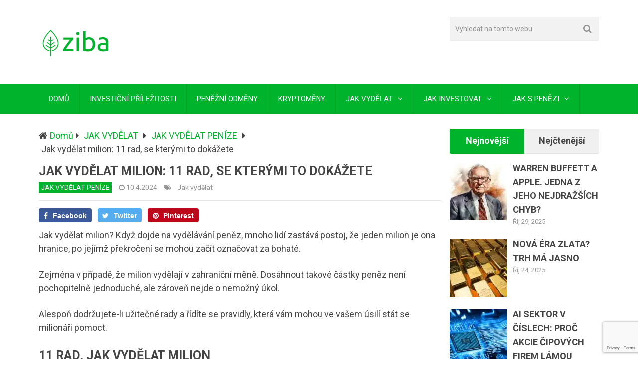

--- FILE ---
content_type: text/html; charset=UTF-8
request_url: https://www.ziba.cz/jak-vydelat-milion/
body_size: 22170
content:

<!DOCTYPE html>
<html class="no-js" lang="cs" prefix="og: https://ogp.me/ns#">
<head itemscope itemtype="http://schema.org/WebSite">
	<meta charset="UTF-8">
	<!-- Always force latest IE rendering engine (even in intranet) & Chrome Frame -->
	<!--[if IE ]>
	<meta http-equiv="X-UA-Compatible" content="IE=edge,chrome=1">
	<![endif]-->
	<link rel="profile" href="http://gmpg.org/xfn/11" />
	
                    <link rel="icon" href="https://www.ziba.cz/wp-content/uploads/2019/07/ziba_favicon-fin_a.png" type="image/x-icon" />
        
                    <!-- IE10 Tile.-->
            <meta name="msapplication-TileColor" content="#FFFFFF">
            <meta name="msapplication-TileImage" content="https://www.ziba.cz/wp-content/uploads/2019/07/ziba_logo-malé-144.png">
        
                    <!--iOS/android/handheld specific -->
            <link rel="apple-touch-icon-precomposed" href="https://www.ziba.cz/wp-content/uploads/2019/07/ziba_logo-malé-152.png" />
        
                    <meta name="viewport" content="width=device-width, initial-scale=1">
            <meta name="apple-mobile-web-app-capable" content="yes">
            <meta name="apple-mobile-web-app-status-bar-style" content="black">
        
                                    <link rel="prefetch" href="https://www.ziba.cz">
                <link rel="prerender" href="https://www.ziba.cz">
                    
        <meta itemprop="name" content="ziba" />
        <meta itemprop="url" content="https://www.ziba.cz" />

                                        	<link rel="pingback" href="https://www.ziba.cz/xmlrpc.php" />
		<style>img:is([sizes="auto" i], [sizes^="auto," i]) { contain-intrinsic-size: 3000px 1500px }</style>
	<script type="text/javascript">document.documentElement.className = document.documentElement.className.replace( /\bno-js\b/,'js' );</script>
<!-- Optimalizace pro vyhledávače podle Rank Math - https://rankmath.com/ -->
<title>Jak vydělat milion: 11 rad, se kterými to dokážete | ziba</title>
<meta name="robots" content="follow, index, max-snippet:-1, max-video-preview:-1, max-image-preview:large"/>
<link rel="canonical" href="https://www.ziba.cz/jak-vydelat-milion/" />
<meta property="og:locale" content="cs_CZ" />
<meta property="og:type" content="article" />
<meta property="og:title" content="Jak vydělat milion: 11 rad, se kterými to dokážete | ziba" />
<meta property="og:description" content="Jak vydělat milion? Když dojde na vydělávání peněz, mnoho lidí zastává postoj, že jeden milion je ona hranice, po jejímž překročení se mohou začít označovat za bohaté. Zejména v případě, že milion vydělají v zahraniční měně. Dosáhnout takové částky peněz není pochopitelně jednoduché, ale zároveň nejde o nemožný úkol. Alespoň dodržujete-li užitečné rady a řídíte se pravidly, která vám mohou ve vašem úsilí stát se milionáři pomoct. 11 rad, jak vydělat milion Vyberte si správný obor Jestliže jste ve věku, kdy si teprve vybíráte budoucí obor na vysoké škole, máte velkou výhodu. Protože jste mladí a následujících minimálně několik desetiletí" />
<meta property="og:url" content="https://www.ziba.cz/jak-vydelat-milion/" />
<meta property="og:site_name" content="ziba" />
<meta property="article:tag" content="Jak vydělat" />
<meta property="article:section" content="JAK VYDĚLAT PENÍZE" />
<meta property="og:updated_time" content="2024-04-18T13:35:32+02:00" />
<meta property="og:image" content="https://www.ziba.cz/wp-content/uploads/2019/10/Jak-vydělat-milion-11-rad-jak-na-to.jpg" />
<meta property="og:image:secure_url" content="https://www.ziba.cz/wp-content/uploads/2019/10/Jak-vydělat-milion-11-rad-jak-na-to.jpg" />
<meta property="og:image:width" content="1049" />
<meta property="og:image:height" content="700" />
<meta property="og:image:alt" content="11 rad, jak vydělat milion" />
<meta property="og:image:type" content="image/jpeg" />
<meta property="article:published_time" content="2024-04-10T15:34:12+02:00" />
<meta property="article:modified_time" content="2024-04-18T13:35:32+02:00" />
<meta name="twitter:card" content="summary_large_image" />
<meta name="twitter:title" content="Jak vydělat milion: 11 rad, se kterými to dokážete | ziba" />
<meta name="twitter:description" content="Jak vydělat milion? Když dojde na vydělávání peněz, mnoho lidí zastává postoj, že jeden milion je ona hranice, po jejímž překročení se mohou začít označovat za bohaté. Zejména v případě, že milion vydělají v zahraniční měně. Dosáhnout takové částky peněz není pochopitelně jednoduché, ale zároveň nejde o nemožný úkol. Alespoň dodržujete-li užitečné rady a řídíte se pravidly, která vám mohou ve vašem úsilí stát se milionáři pomoct. 11 rad, jak vydělat milion Vyberte si správný obor Jestliže jste ve věku, kdy si teprve vybíráte budoucí obor na vysoké škole, máte velkou výhodu. Protože jste mladí a následujících minimálně několik desetiletí" />
<meta name="twitter:image" content="https://www.ziba.cz/wp-content/uploads/2019/10/Jak-vydělat-milion-11-rad-jak-na-to.jpg" />
<meta name="twitter:label1" content="Napsal/a:" />
<meta name="twitter:data1" content="Redakce" />
<meta name="twitter:label2" content="Doba čtení" />
<meta name="twitter:data2" content="10 minut" />
<script type="application/ld+json" class="rank-math-schema">{"@context":"https://schema.org","@graph":[{"@type":["Person","Organization"],"@id":"https://www.ziba.cz/#person","name":"ziba"},{"@type":"WebSite","@id":"https://www.ziba.cz/#website","url":"https://www.ziba.cz","name":"ziba","publisher":{"@id":"https://www.ziba.cz/#person"},"inLanguage":"cs"},{"@type":"ImageObject","@id":"https://www.ziba.cz/wp-content/uploads/2019/10/Jak-vyd\u011blat-milion-11-rad-jak-na-to.jpg","url":"https://www.ziba.cz/wp-content/uploads/2019/10/Jak-vyd\u011blat-milion-11-rad-jak-na-to.jpg","width":"1049","height":"700","caption":"11 rad, jak vyd\u011blat milion","inLanguage":"cs"},{"@type":"WebPage","@id":"https://www.ziba.cz/jak-vydelat-milion/#webpage","url":"https://www.ziba.cz/jak-vydelat-milion/","name":"Jak vyd\u011blat milion: 11 rad, se kter\u00fdmi to dok\u00e1\u017eete | ziba","datePublished":"2024-04-10T15:34:12+02:00","dateModified":"2024-04-18T13:35:32+02:00","isPartOf":{"@id":"https://www.ziba.cz/#website"},"primaryImageOfPage":{"@id":"https://www.ziba.cz/wp-content/uploads/2019/10/Jak-vyd\u011blat-milion-11-rad-jak-na-to.jpg"},"inLanguage":"cs"},{"@type":"BlogPosting","headline":"Jak vyd\u011blat milion: 11 rad, se kter\u00fdmi to dok\u00e1\u017eete | ziba","datePublished":"2024-04-10T15:34:12+02:00","dateModified":"2024-04-18T13:35:32+02:00","author":{"@type":"Person","name":"Robert"},"name":"Jak vyd\u011blat milion: 11 rad, se kter\u00fdmi to dok\u00e1\u017eete | ziba","articleSection":"JAK VYD\u011aLAT PEN\u00cdZE","@id":"https://www.ziba.cz/jak-vydelat-milion/#schema-24218","isPartOf":{"@id":"https://www.ziba.cz/jak-vydelat-milion/#webpage"},"publisher":{"@id":"https://www.ziba.cz/#person"},"image":{"@id":"https://www.ziba.cz/wp-content/uploads/2019/10/Jak-vyd\u011blat-milion-11-rad-jak-na-to.jpg"},"inLanguage":"cs","mainEntityOfPage":{"@id":"https://www.ziba.cz/jak-vydelat-milion/#webpage"}}]}</script>
<!-- /Rank Math WordPress SEO plugin -->

<link rel="amphtml" href="https://www.ziba.cz/jak-vydelat-milion/amp/" /><meta name="generator" content="AMP for WP 1.1.7.1"/><link rel="alternate" type="application/rss+xml" title="ziba &raquo; RSS zdroj" href="https://www.ziba.cz/feed/" />
<link rel="alternate" type="application/rss+xml" title="ziba &raquo; RSS komentářů" href="https://www.ziba.cz/comments/feed/" />
<link rel="alternate" type="application/rss+xml" title="ziba &raquo; RSS komentářů pro Jak vydělat milion: 11 rad, se kterými to dokážete" href="https://www.ziba.cz/jak-vydelat-milion/feed/" />
<script type="text/javascript">
/* <![CDATA[ */
window._wpemojiSettings = {"baseUrl":"https:\/\/s.w.org\/images\/core\/emoji\/16.0.1\/72x72\/","ext":".png","svgUrl":"https:\/\/s.w.org\/images\/core\/emoji\/16.0.1\/svg\/","svgExt":".svg","source":{"concatemoji":"https:\/\/www.ziba.cz\/wp-includes\/js\/wp-emoji-release.min.js?ver=6.8.3"}};
/*! This file is auto-generated */
!function(s,n){var o,i,e;function c(e){try{var t={supportTests:e,timestamp:(new Date).valueOf()};sessionStorage.setItem(o,JSON.stringify(t))}catch(e){}}function p(e,t,n){e.clearRect(0,0,e.canvas.width,e.canvas.height),e.fillText(t,0,0);var t=new Uint32Array(e.getImageData(0,0,e.canvas.width,e.canvas.height).data),a=(e.clearRect(0,0,e.canvas.width,e.canvas.height),e.fillText(n,0,0),new Uint32Array(e.getImageData(0,0,e.canvas.width,e.canvas.height).data));return t.every(function(e,t){return e===a[t]})}function u(e,t){e.clearRect(0,0,e.canvas.width,e.canvas.height),e.fillText(t,0,0);for(var n=e.getImageData(16,16,1,1),a=0;a<n.data.length;a++)if(0!==n.data[a])return!1;return!0}function f(e,t,n,a){switch(t){case"flag":return n(e,"\ud83c\udff3\ufe0f\u200d\u26a7\ufe0f","\ud83c\udff3\ufe0f\u200b\u26a7\ufe0f")?!1:!n(e,"\ud83c\udde8\ud83c\uddf6","\ud83c\udde8\u200b\ud83c\uddf6")&&!n(e,"\ud83c\udff4\udb40\udc67\udb40\udc62\udb40\udc65\udb40\udc6e\udb40\udc67\udb40\udc7f","\ud83c\udff4\u200b\udb40\udc67\u200b\udb40\udc62\u200b\udb40\udc65\u200b\udb40\udc6e\u200b\udb40\udc67\u200b\udb40\udc7f");case"emoji":return!a(e,"\ud83e\udedf")}return!1}function g(e,t,n,a){var r="undefined"!=typeof WorkerGlobalScope&&self instanceof WorkerGlobalScope?new OffscreenCanvas(300,150):s.createElement("canvas"),o=r.getContext("2d",{willReadFrequently:!0}),i=(o.textBaseline="top",o.font="600 32px Arial",{});return e.forEach(function(e){i[e]=t(o,e,n,a)}),i}function t(e){var t=s.createElement("script");t.src=e,t.defer=!0,s.head.appendChild(t)}"undefined"!=typeof Promise&&(o="wpEmojiSettingsSupports",i=["flag","emoji"],n.supports={everything:!0,everythingExceptFlag:!0},e=new Promise(function(e){s.addEventListener("DOMContentLoaded",e,{once:!0})}),new Promise(function(t){var n=function(){try{var e=JSON.parse(sessionStorage.getItem(o));if("object"==typeof e&&"number"==typeof e.timestamp&&(new Date).valueOf()<e.timestamp+604800&&"object"==typeof e.supportTests)return e.supportTests}catch(e){}return null}();if(!n){if("undefined"!=typeof Worker&&"undefined"!=typeof OffscreenCanvas&&"undefined"!=typeof URL&&URL.createObjectURL&&"undefined"!=typeof Blob)try{var e="postMessage("+g.toString()+"("+[JSON.stringify(i),f.toString(),p.toString(),u.toString()].join(",")+"));",a=new Blob([e],{type:"text/javascript"}),r=new Worker(URL.createObjectURL(a),{name:"wpTestEmojiSupports"});return void(r.onmessage=function(e){c(n=e.data),r.terminate(),t(n)})}catch(e){}c(n=g(i,f,p,u))}t(n)}).then(function(e){for(var t in e)n.supports[t]=e[t],n.supports.everything=n.supports.everything&&n.supports[t],"flag"!==t&&(n.supports.everythingExceptFlag=n.supports.everythingExceptFlag&&n.supports[t]);n.supports.everythingExceptFlag=n.supports.everythingExceptFlag&&!n.supports.flag,n.DOMReady=!1,n.readyCallback=function(){n.DOMReady=!0}}).then(function(){return e}).then(function(){var e;n.supports.everything||(n.readyCallback(),(e=n.source||{}).concatemoji?t(e.concatemoji):e.wpemoji&&e.twemoji&&(t(e.twemoji),t(e.wpemoji)))}))}((window,document),window._wpemojiSettings);
/* ]]> */
</script>
<link rel='stylesheet' id='formidable-css' href='https://www.ziba.cz/wp-content/plugins/formidable/css/formidableforms.css?ver=10221235' type='text/css' media='all' />
<style id='wp-emoji-styles-inline-css' type='text/css'>

	img.wp-smiley, img.emoji {
		display: inline !important;
		border: none !important;
		box-shadow: none !important;
		height: 1em !important;
		width: 1em !important;
		margin: 0 0.07em !important;
		vertical-align: -0.1em !important;
		background: none !important;
		padding: 0 !important;
	}
</style>
<link rel='stylesheet' id='wp-block-library-css' href='https://www.ziba.cz/wp-includes/css/dist/block-library/style.min.css?ver=6.8.3' type='text/css' media='all' />
<style id='classic-theme-styles-inline-css' type='text/css'>
/*! This file is auto-generated */
.wp-block-button__link{color:#fff;background-color:#32373c;border-radius:9999px;box-shadow:none;text-decoration:none;padding:calc(.667em + 2px) calc(1.333em + 2px);font-size:1.125em}.wp-block-file__button{background:#32373c;color:#fff;text-decoration:none}
</style>
<style id='global-styles-inline-css' type='text/css'>
:root{--wp--preset--aspect-ratio--square: 1;--wp--preset--aspect-ratio--4-3: 4/3;--wp--preset--aspect-ratio--3-4: 3/4;--wp--preset--aspect-ratio--3-2: 3/2;--wp--preset--aspect-ratio--2-3: 2/3;--wp--preset--aspect-ratio--16-9: 16/9;--wp--preset--aspect-ratio--9-16: 9/16;--wp--preset--color--black: #000000;--wp--preset--color--cyan-bluish-gray: #abb8c3;--wp--preset--color--white: #ffffff;--wp--preset--color--pale-pink: #f78da7;--wp--preset--color--vivid-red: #cf2e2e;--wp--preset--color--luminous-vivid-orange: #ff6900;--wp--preset--color--luminous-vivid-amber: #fcb900;--wp--preset--color--light-green-cyan: #7bdcb5;--wp--preset--color--vivid-green-cyan: #00d084;--wp--preset--color--pale-cyan-blue: #8ed1fc;--wp--preset--color--vivid-cyan-blue: #0693e3;--wp--preset--color--vivid-purple: #9b51e0;--wp--preset--gradient--vivid-cyan-blue-to-vivid-purple: linear-gradient(135deg,rgba(6,147,227,1) 0%,rgb(155,81,224) 100%);--wp--preset--gradient--light-green-cyan-to-vivid-green-cyan: linear-gradient(135deg,rgb(122,220,180) 0%,rgb(0,208,130) 100%);--wp--preset--gradient--luminous-vivid-amber-to-luminous-vivid-orange: linear-gradient(135deg,rgba(252,185,0,1) 0%,rgba(255,105,0,1) 100%);--wp--preset--gradient--luminous-vivid-orange-to-vivid-red: linear-gradient(135deg,rgba(255,105,0,1) 0%,rgb(207,46,46) 100%);--wp--preset--gradient--very-light-gray-to-cyan-bluish-gray: linear-gradient(135deg,rgb(238,238,238) 0%,rgb(169,184,195) 100%);--wp--preset--gradient--cool-to-warm-spectrum: linear-gradient(135deg,rgb(74,234,220) 0%,rgb(151,120,209) 20%,rgb(207,42,186) 40%,rgb(238,44,130) 60%,rgb(251,105,98) 80%,rgb(254,248,76) 100%);--wp--preset--gradient--blush-light-purple: linear-gradient(135deg,rgb(255,206,236) 0%,rgb(152,150,240) 100%);--wp--preset--gradient--blush-bordeaux: linear-gradient(135deg,rgb(254,205,165) 0%,rgb(254,45,45) 50%,rgb(107,0,62) 100%);--wp--preset--gradient--luminous-dusk: linear-gradient(135deg,rgb(255,203,112) 0%,rgb(199,81,192) 50%,rgb(65,88,208) 100%);--wp--preset--gradient--pale-ocean: linear-gradient(135deg,rgb(255,245,203) 0%,rgb(182,227,212) 50%,rgb(51,167,181) 100%);--wp--preset--gradient--electric-grass: linear-gradient(135deg,rgb(202,248,128) 0%,rgb(113,206,126) 100%);--wp--preset--gradient--midnight: linear-gradient(135deg,rgb(2,3,129) 0%,rgb(40,116,252) 100%);--wp--preset--font-size--small: 13px;--wp--preset--font-size--medium: 20px;--wp--preset--font-size--large: 36px;--wp--preset--font-size--x-large: 42px;--wp--preset--spacing--20: 0.44rem;--wp--preset--spacing--30: 0.67rem;--wp--preset--spacing--40: 1rem;--wp--preset--spacing--50: 1.5rem;--wp--preset--spacing--60: 2.25rem;--wp--preset--spacing--70: 3.38rem;--wp--preset--spacing--80: 5.06rem;--wp--preset--shadow--natural: 6px 6px 9px rgba(0, 0, 0, 0.2);--wp--preset--shadow--deep: 12px 12px 50px rgba(0, 0, 0, 0.4);--wp--preset--shadow--sharp: 6px 6px 0px rgba(0, 0, 0, 0.2);--wp--preset--shadow--outlined: 6px 6px 0px -3px rgba(255, 255, 255, 1), 6px 6px rgba(0, 0, 0, 1);--wp--preset--shadow--crisp: 6px 6px 0px rgba(0, 0, 0, 1);}:where(.is-layout-flex){gap: 0.5em;}:where(.is-layout-grid){gap: 0.5em;}body .is-layout-flex{display: flex;}.is-layout-flex{flex-wrap: wrap;align-items: center;}.is-layout-flex > :is(*, div){margin: 0;}body .is-layout-grid{display: grid;}.is-layout-grid > :is(*, div){margin: 0;}:where(.wp-block-columns.is-layout-flex){gap: 2em;}:where(.wp-block-columns.is-layout-grid){gap: 2em;}:where(.wp-block-post-template.is-layout-flex){gap: 1.25em;}:where(.wp-block-post-template.is-layout-grid){gap: 1.25em;}.has-black-color{color: var(--wp--preset--color--black) !important;}.has-cyan-bluish-gray-color{color: var(--wp--preset--color--cyan-bluish-gray) !important;}.has-white-color{color: var(--wp--preset--color--white) !important;}.has-pale-pink-color{color: var(--wp--preset--color--pale-pink) !important;}.has-vivid-red-color{color: var(--wp--preset--color--vivid-red) !important;}.has-luminous-vivid-orange-color{color: var(--wp--preset--color--luminous-vivid-orange) !important;}.has-luminous-vivid-amber-color{color: var(--wp--preset--color--luminous-vivid-amber) !important;}.has-light-green-cyan-color{color: var(--wp--preset--color--light-green-cyan) !important;}.has-vivid-green-cyan-color{color: var(--wp--preset--color--vivid-green-cyan) !important;}.has-pale-cyan-blue-color{color: var(--wp--preset--color--pale-cyan-blue) !important;}.has-vivid-cyan-blue-color{color: var(--wp--preset--color--vivid-cyan-blue) !important;}.has-vivid-purple-color{color: var(--wp--preset--color--vivid-purple) !important;}.has-black-background-color{background-color: var(--wp--preset--color--black) !important;}.has-cyan-bluish-gray-background-color{background-color: var(--wp--preset--color--cyan-bluish-gray) !important;}.has-white-background-color{background-color: var(--wp--preset--color--white) !important;}.has-pale-pink-background-color{background-color: var(--wp--preset--color--pale-pink) !important;}.has-vivid-red-background-color{background-color: var(--wp--preset--color--vivid-red) !important;}.has-luminous-vivid-orange-background-color{background-color: var(--wp--preset--color--luminous-vivid-orange) !important;}.has-luminous-vivid-amber-background-color{background-color: var(--wp--preset--color--luminous-vivid-amber) !important;}.has-light-green-cyan-background-color{background-color: var(--wp--preset--color--light-green-cyan) !important;}.has-vivid-green-cyan-background-color{background-color: var(--wp--preset--color--vivid-green-cyan) !important;}.has-pale-cyan-blue-background-color{background-color: var(--wp--preset--color--pale-cyan-blue) !important;}.has-vivid-cyan-blue-background-color{background-color: var(--wp--preset--color--vivid-cyan-blue) !important;}.has-vivid-purple-background-color{background-color: var(--wp--preset--color--vivid-purple) !important;}.has-black-border-color{border-color: var(--wp--preset--color--black) !important;}.has-cyan-bluish-gray-border-color{border-color: var(--wp--preset--color--cyan-bluish-gray) !important;}.has-white-border-color{border-color: var(--wp--preset--color--white) !important;}.has-pale-pink-border-color{border-color: var(--wp--preset--color--pale-pink) !important;}.has-vivid-red-border-color{border-color: var(--wp--preset--color--vivid-red) !important;}.has-luminous-vivid-orange-border-color{border-color: var(--wp--preset--color--luminous-vivid-orange) !important;}.has-luminous-vivid-amber-border-color{border-color: var(--wp--preset--color--luminous-vivid-amber) !important;}.has-light-green-cyan-border-color{border-color: var(--wp--preset--color--light-green-cyan) !important;}.has-vivid-green-cyan-border-color{border-color: var(--wp--preset--color--vivid-green-cyan) !important;}.has-pale-cyan-blue-border-color{border-color: var(--wp--preset--color--pale-cyan-blue) !important;}.has-vivid-cyan-blue-border-color{border-color: var(--wp--preset--color--vivid-cyan-blue) !important;}.has-vivid-purple-border-color{border-color: var(--wp--preset--color--vivid-purple) !important;}.has-vivid-cyan-blue-to-vivid-purple-gradient-background{background: var(--wp--preset--gradient--vivid-cyan-blue-to-vivid-purple) !important;}.has-light-green-cyan-to-vivid-green-cyan-gradient-background{background: var(--wp--preset--gradient--light-green-cyan-to-vivid-green-cyan) !important;}.has-luminous-vivid-amber-to-luminous-vivid-orange-gradient-background{background: var(--wp--preset--gradient--luminous-vivid-amber-to-luminous-vivid-orange) !important;}.has-luminous-vivid-orange-to-vivid-red-gradient-background{background: var(--wp--preset--gradient--luminous-vivid-orange-to-vivid-red) !important;}.has-very-light-gray-to-cyan-bluish-gray-gradient-background{background: var(--wp--preset--gradient--very-light-gray-to-cyan-bluish-gray) !important;}.has-cool-to-warm-spectrum-gradient-background{background: var(--wp--preset--gradient--cool-to-warm-spectrum) !important;}.has-blush-light-purple-gradient-background{background: var(--wp--preset--gradient--blush-light-purple) !important;}.has-blush-bordeaux-gradient-background{background: var(--wp--preset--gradient--blush-bordeaux) !important;}.has-luminous-dusk-gradient-background{background: var(--wp--preset--gradient--luminous-dusk) !important;}.has-pale-ocean-gradient-background{background: var(--wp--preset--gradient--pale-ocean) !important;}.has-electric-grass-gradient-background{background: var(--wp--preset--gradient--electric-grass) !important;}.has-midnight-gradient-background{background: var(--wp--preset--gradient--midnight) !important;}.has-small-font-size{font-size: var(--wp--preset--font-size--small) !important;}.has-medium-font-size{font-size: var(--wp--preset--font-size--medium) !important;}.has-large-font-size{font-size: var(--wp--preset--font-size--large) !important;}.has-x-large-font-size{font-size: var(--wp--preset--font-size--x-large) !important;}
:where(.wp-block-post-template.is-layout-flex){gap: 1.25em;}:where(.wp-block-post-template.is-layout-grid){gap: 1.25em;}
:where(.wp-block-columns.is-layout-flex){gap: 2em;}:where(.wp-block-columns.is-layout-grid){gap: 2em;}
:root :where(.wp-block-pullquote){font-size: 1.5em;line-height: 1.6;}
</style>
<link rel='stylesheet' id='contact-form-7-css' href='https://www.ziba.cz/wp-content/plugins/contact-form-7/includes/css/styles.css?ver=6.1.3' type='text/css' media='all' />
<link rel='stylesheet' id='tablepress-default-css' href='https://www.ziba.cz/wp-content/plugins/tablepress/css/build/default.css?ver=3.2.5' type='text/css' media='all' />
<link rel='stylesheet' id='chld_thm_cfg_parent-css' href='https://www.ziba.cz/wp-content/themes/mts_best/style.css?ver=6.8.3' type='text/css' media='all' />
<link rel='stylesheet' id='best-stylesheet-css' href='https://www.ziba.cz/wp-content/themes/mts_best-child/style.css?ver=6.8.3' type='text/css' media='all' />
<style id='best-stylesheet-inline-css' type='text/css'>

        body {background-color:#ffffff;background-image:url(https://www.ziba.cz/wp-content/themes/mts_best/images/nobg.png);}
        .main-header {background-color:#ffffff;background-image:url(https://www.ziba.cz/wp-content/themes/mts_best/images/nobg.png);}
        footer-carousel-wrap {background-color:#00b32d; }
        footer {background-color:#eeeeee;background-image:url(https://www.ziba.cz/wp-content/themes/mts_best/images/nobg.png);}
        footer > .copyrights {background-color:#ffffff;}
        .pace .pace-progress, .mobile-menu-wrapper, .owl-carousel .owl-nav > div, #top-navigation li:hover a, #header nav#top-navigation ul ul li, a#pull, .secondary-navigation, #move-to-top,.mts-subscribe input[type='submit'],input[type='submit'],#commentform input#submit,.contactform #submit,.pagination a,.fs-pagination a,.header-search .ajax-search-results-container,#load-posts a,#fs2_load_more_button,#wp-calendar td a,#wp-calendar caption,#wp-calendar #prev a:before,#wp-calendar #next a:before, .tagcloud a, #tags-tab-content a, #wp-calendar thead th.today, .slide-title, .slidertitle, #header nav#navigation ul ul li, .thecategory a, #wp-calendar td a:hover, #wp-calendar #today, .widget .wpt-pagination a, .widget .wpt_widget_content #tags-tab-content ul li a, .widget .wp_review_tab_widget_content .wp-review-tab-pagination a, .ajax-search-meta .results-link, .post-day .review-total-only, .woocommerce a.button, .woocommerce-page a.button, .woocommerce button.button, .woocommerce-page button.button, .woocommerce input.button, .woocommerce-page input.button, .woocommerce #respond input#submit, .woocommerce-page #respond input#submit, .woocommerce #content input.button, .woocommerce-page #content input.button, .woocommerce nav.woocommerce-pagination ul li a, .woocommerce-page nav.woocommerce-pagination ul li a, .woocommerce #content nav.woocommerce-pagination ul li a, .woocommerce-page #content nav.woocommerce-pagination ul li a, .woocommerce .bypostauthor:after, #searchsubmit, .woocommerce nav.woocommerce-pagination ul li a:hover, .woocommerce-page nav.woocommerce-pagination ul li a:hover, .woocommerce #content nav.woocommerce-pagination ul li a:hover, .woocommerce-page #content nav.woocommerce-pagination ul li a:hover, .woocommerce nav.woocommerce-pagination ul li a:focus, .woocommerce-page nav.woocommerce-pagination ul li a:focus, .woocommerce #content nav.woocommerce-pagination ul li a:focus, .woocommerce-page #content nav.woocommerce-pagination ul li a:focus, .woocommerce a.button, .woocommerce-page a.button, .woocommerce button.button, .woocommerce-page button.button, .woocommerce input.button, .woocommerce-page input.button, .woocommerce #respond input#submit, .woocommerce-page #respond input#submit, .woocommerce #content input.button, .woocommerce-page #content input.button, .woocommerce-product-search button[type='submit'], .woocommerce .woocommerce-widget-layered-nav-dropdown__submit {background: #00b32d; color: #fff; }
        .header-search #s,nav a.toggle-mobile-menu, .tab_widget ul.wps_tabs li, .wpt_widget_content .tab_title.selected a, .widget_wp_review_tab .tab_title.selected a {background: #00b32d !important;}
        #wp-calendar thead th.today { border-color: #00b32d; }
        a, a:hover,.title a:hover,.post-data .post-title a:hover,.post-title a:hover,.post-info a:hover,.single_post a.single_post a:not(.wp-block-button__link):not(.wp-block-file__button),.textwidget a,.reply a,.comm,.fn a,.comment-reply-link, .entry-content .singleleft a:hover, #footer-post-carousel .owl-nav div {color:#00b32d;}
        .post-box .review-total-only .review-result-wrapper .review-result i {color:#00b32d!important;}
        footer > .footer-carousel-wrap { background: #00b32d; }
        
        
        
        
        
        
        
            
</style>
<link rel='stylesheet' id='owl-carousel-css' href='https://www.ziba.cz/wp-content/themes/mts_best/css/owl.carousel.css' type='text/css' media='all' />
<link rel='stylesheet' id='fontawesome-css' href='https://www.ziba.cz/wp-content/themes/mts_best/css/font-awesome.min.css?ver=6.8.3' type='text/css' media='all' />
<link rel='stylesheet' id='responsive-css' href='https://www.ziba.cz/wp-content/themes/mts_best/css/responsive.css?ver=6.8.3' type='text/css' media='all' />
<script type="text/javascript" id="jquery-core-js-extra">
/* <![CDATA[ */
var SDT_DATA = {"ajaxurl":"https:\/\/www.ziba.cz\/wp-admin\/admin-ajax.php","siteUrl":"https:\/\/www.ziba.cz\/","pluginsUrl":"https:\/\/www.ziba.cz\/wp-content\/plugins","isAdmin":""};
/* ]]> */
</script>
<script type="text/javascript" src="https://www.ziba.cz/wp-includes/js/jquery/jquery.min.js?ver=3.7.1" id="jquery-core-js"></script>
<script type="text/javascript" src="https://www.ziba.cz/wp-includes/js/jquery/jquery-migrate.min.js?ver=3.4.1" id="jquery-migrate-js"></script>
<script type="text/javascript" id="customscript-js-extra">
/* <![CDATA[ */
var mts_customscript = {"responsive":"1","nav_menu":"secondary"};
/* ]]> */
</script>
<script type="text/javascript" src="https://www.ziba.cz/wp-content/themes/mts_best/js/customscript.js?ver=6.8.3" id="customscript-js"></script>
<link rel="https://api.w.org/" href="https://www.ziba.cz/wp-json/" /><link rel="alternate" title="JSON" type="application/json" href="https://www.ziba.cz/wp-json/wp/v2/posts/627" /><link rel="EditURI" type="application/rsd+xml" title="RSD" href="https://www.ziba.cz/xmlrpc.php?rsd" />
<meta name="generator" content="WordPress 6.8.3" />
<link rel='shortlink' href='https://www.ziba.cz/?p=627' />
<link rel="alternate" title="oEmbed (JSON)" type="application/json+oembed" href="https://www.ziba.cz/wp-json/oembed/1.0/embed?url=https%3A%2F%2Fwww.ziba.cz%2Fjak-vydelat-milion%2F" />
<link rel="alternate" title="oEmbed (XML)" type="text/xml+oembed" href="https://www.ziba.cz/wp-json/oembed/1.0/embed?url=https%3A%2F%2Fwww.ziba.cz%2Fjak-vydelat-milion%2F&#038;format=xml" />
<link rel="preconnect" href="https://fonts.googleapis.com"><link rel="preconnect" href="https://fonts.gstatic.com" crossorigin><link href="https://fonts.googleapis.com/css?family=Roboto:700|Roboto:normal&amp;subset=latin-ext&amp;display=swap" rel="stylesheet">
<style type="text/css">
#logo a { font-family: 'Roboto'; font-weight: 700; font-size: 36px; color: #3498db;text-transform: uppercase; }
#navigation .menu li, #navigation .menu li a { font-family: 'Roboto'; font-weight: normal; font-size: 15px; color: #ffffff; }
body { font-family: 'Roboto'; font-weight: normal; font-size: 18px; color: #444444; }
.post-data .post-title a, #comments-tab-content a { font-family: 'Roboto'; font-weight: 700; font-size: 16px; color: #444444;text-transform: uppercase; }
.hentry .entry-title { font-family: 'Roboto'; font-weight: 700; font-size: 25px; color: #444444;text-transform: uppercase; }
#sidebars .widget { font-family: 'Roboto'; font-weight: normal; font-size: 15px; color: #444444; }
.footer-widgets, #site-footer { font-family: 'Roboto'; font-weight: normal; font-size: 15px; color: #444444; }
h1 { font-family: 'Roboto'; font-weight: 700; font-size: 30px; color: #444444;text-transform: uppercase; }
h2 { font-family: 'Roboto'; font-weight: 700; font-size: 25px; color: #444444;text-transform: uppercase; }
h3 { font-family: 'Roboto'; font-weight: 700; font-size: 20px; color: #444444;text-transform: uppercase; }
h4 { font-family: 'Roboto'; font-weight: 700; font-size: 18px; color: #444444;text-transform: uppercase; }
h5 { font-family: 'Roboto'; font-weight: 700; font-size: 15px; color: #444444;text-transform: uppercase; }
h6 { font-family: 'Roboto'; font-weight: 700; font-size: 13px; color: #444444;text-transform: uppercase; }
</style>
<meta name="google-site-verification" content="6Q12HNaCWzJgGH2oB14TCU_zXkwJ3bGssqi8UcytRVM" />
<meta name='impact-site-verification' value='-427408063'><script type="application/ld+json">
{
    "@context": "http://schema.org",
    "@type": "BlogPosting",
    "mainEntityOfPage": {
        "@type": "WebPage",
        "@id": "https://www.ziba.cz/jak-vydelat-milion/"
    },
    "headline": "Jak vydělat milion: 11 rad, se kterými to dokážete | ziba",
    "image": {
        "@type": "ImageObject",
        "url": "https://www.ziba.cz/wp-content/uploads/2019/10/Jak-vydělat-milion-11-rad-jak-na-to.jpg",
        "width": 1049,
        "height": 700
    },
    "datePublished": "2024-04-10T15:34:12+0200",
    "dateModified": "2024-04-18T13:35:32+0200",
    "author": {
        "@type": "Person",
        "name": "Redakce"
    },
    "publisher": {
        "@type": "Organization",
        "name": "ziba",
        "logo": {
            "@type": "ImageObject",
            "url": "https://www.ziba.cz/wp-content/uploads/2019/07/ziba_logo-fin_c_150x71.png",
            "width": 150,
            "height": 71
        }
    },
    "description": "Jak vydělat milion? Když dojde na vydělávání peněz, mnoho lidí zastává postoj, že jeden milion je ona hranice,"
}
</script>
</head>
<body id ="blog" class="wp-singular post-template-default single single-post postid-627 single-format-standard wp-theme-mts_best wp-child-theme-mts_best-child main" itemscope itemtype="http://schema.org/WebPage">
	<div class="main-container-wrap">
		<header id="site-header" role="banner" class="main-header" itemscope itemtype="http://schema.org/WPHeader">
			<div id="header">
				<div class="container">
					<div class="header-inner">
						<div class="logo-wrap">
																								<h2 id="logo" class="image-logo" itemprop="headline">
										<a href="https://www.ziba.cz" data-wpel-link="internal"><img src="https://www.ziba.cz/wp-content/uploads/2019/07/ziba_logo-fin_c_150x71.png" alt="ziba" width="150" height="75"></a>
									</h2><!-- END #logo -->
																					</div>
						<div id="search-2" class="widget-header"><form method="get" id="searchform" class="search-form" action="https://www.ziba.cz" _lpchecked="1">
	<fieldset>
		<input type="text" name="s" id="s" value="" placeholder="Vyhledat na tomto webu"  />
		<button id="search-image" class="sbutton" type="submit" value="">
				<span>Hledat</span>
	    		<i class="fa fa-search"></i>
	    	</button>
	</fieldset>
</form>
</div>					</div>
				</div><!--.container-->
				
															<div class="clear" id="catcher"></div>
						<div class="secondary-navigation sticky-navigation" role="navigation" itemscope itemtype="http://schema.org/SiteNavigationElement">
											<div class="container clearfix">
							<a href="#" id="pull" class="toggle-mobile-menu">Menu</a>
															<nav id="navigation" class="clearfix">
																			<ul id="menu-hlavni" class="menu clearfix"><li id="menu-item-523" class="menu-item menu-item-type-custom menu-item-object-custom menu-item-home menu-item-523"><a href="https://www.ziba.cz/" data-wpel-link="internal">DOMŮ</a></li>
<li id="menu-item-1126" class="menu-item menu-item-type-post_type menu-item-object-page menu-item-1126"><a href="https://www.ziba.cz/kam-investovat-investicni-prilezitosti/" data-wpel-link="internal">INVESTIČNÍ PŘÍLEŽITOSTI</a></li>
<li id="menu-item-1146" class="menu-item menu-item-type-post_type menu-item-object-post menu-item-1146"><a href="https://www.ziba.cz/bonus-za-zalozeni-uctu/" data-wpel-link="internal">PENĚŽNÍ ODMĚNY</a></li>
<li id="menu-item-6727" class="menu-item menu-item-type-taxonomy menu-item-object-category menu-item-6727"><a href="https://www.ziba.cz/kryptomeny/" data-wpel-link="internal">KRYPTOMĚNY</a></li>
<li id="menu-item-13" class="menu-item menu-item-type-taxonomy menu-item-object-category current-post-ancestor menu-item-has-children menu-item-13"><a href="https://www.ziba.cz/jak-vydelat/" data-wpel-link="internal">JAK VYDĚLAT</a>
<ul class="sub-menu">
	<li id="menu-item-50" class="menu-item menu-item-type-taxonomy menu-item-object-category current-post-ancestor current-menu-parent current-post-parent menu-item-50"><a href="https://www.ziba.cz/jak-vydelat/jak-vydelat-penize/" data-wpel-link="internal">JAK VYDĚLAT PENÍZE</a></li>
	<li id="menu-item-15" class="menu-item menu-item-type-taxonomy menu-item-object-category menu-item-15"><a href="https://www.ziba.cz/jak-vydelat/pasivni-prijem/" data-wpel-link="internal">PASIVNÍ PŘÍJEM</a></li>
</ul>
</li>
<li id="menu-item-11" class="menu-item menu-item-type-taxonomy menu-item-object-category menu-item-has-children menu-item-11"><a href="https://www.ziba.cz/jak-investovat/" data-wpel-link="internal">JAK INVESTOVAT</a>
<ul class="sub-menu">
	<li id="menu-item-1961" class="menu-item menu-item-type-taxonomy menu-item-object-category menu-item-1961"><a href="https://www.ziba.cz/jak-investovat/forex-obchodovani/" data-wpel-link="internal">FOREX OBCHODOVÁNÍ</a></li>
	<li id="menu-item-235" class="menu-item menu-item-type-taxonomy menu-item-object-category menu-item-235"><a href="https://www.ziba.cz/jak-investovat/jak-investovat-penize/" data-wpel-link="internal">JAK INVESTOVAT PENÍZE</a></li>
</ul>
</li>
<li id="menu-item-12" class="menu-item menu-item-type-taxonomy menu-item-object-category menu-item-has-children menu-item-12"><a href="https://www.ziba.cz/jak-s-penezi/" data-wpel-link="internal">JAK S PENĚZI</a>
<ul class="sub-menu">
	<li id="menu-item-26" class="menu-item menu-item-type-taxonomy menu-item-object-category menu-item-26"><a href="https://www.ziba.cz/jak-s-penezi/jak-usetrit/" data-wpel-link="internal">JAK UŠETŘIT</a></li>
	<li id="menu-item-45" class="menu-item menu-item-type-taxonomy menu-item-object-category menu-item-45"><a href="https://www.ziba.cz/jak-s-penezi/jak-vytvorit-rozpocet/" data-wpel-link="internal">JAK VYTVOŘIT ROZPOČET</a></li>
	<li id="menu-item-154" class="menu-item menu-item-type-taxonomy menu-item-object-category menu-item-154"><a href="https://www.ziba.cz/jak-s-penezi/nemovitosti/" data-wpel-link="internal">NEMOVITOSTI</a></li>
	<li id="menu-item-69" class="menu-item menu-item-type-taxonomy menu-item-object-category menu-item-69"><a href="https://www.ziba.cz/jak-s-penezi/nejlepsi-pojisteni/" data-wpel-link="internal">NEJLEPŠÍ POJIŠTĚNÍ</a></li>
	<li id="menu-item-236" class="menu-item menu-item-type-taxonomy menu-item-object-category menu-item-236"><a href="https://www.ziba.cz/jak-s-penezi/pujceni-penez/" data-wpel-link="internal">PŮJČENÍ PENĚZ</a></li>
	<li id="menu-item-1560" class="menu-item menu-item-type-taxonomy menu-item-object-category menu-item-1560"><a href="https://www.ziba.cz/jak-s-penezi/sazky-a-hry/" data-wpel-link="internal">SÁZKY A HRY</a></li>
	<li id="menu-item-32" class="menu-item menu-item-type-taxonomy menu-item-object-category menu-item-32"><a href="https://www.ziba.cz/jak-s-penezi/tipy-a-zajimavosti/" data-wpel-link="internal">TIPY A ZAJÍMAVOSTI</a></li>
</ul>
</li>
</ul>																	</nav>
								<nav id="navigation" class="mobile-only clearfix mobile-menu-wrapper">
									<ul id="menu-hlavni-1" class="menu clearfix"><li class="menu-item menu-item-type-custom menu-item-object-custom menu-item-home menu-item-523"><a href="https://www.ziba.cz/" data-wpel-link="internal">DOMŮ</a></li>
<li class="menu-item menu-item-type-post_type menu-item-object-page menu-item-1126"><a href="https://www.ziba.cz/kam-investovat-investicni-prilezitosti/" data-wpel-link="internal">INVESTIČNÍ PŘÍLEŽITOSTI</a></li>
<li class="menu-item menu-item-type-post_type menu-item-object-post menu-item-1146"><a href="https://www.ziba.cz/bonus-za-zalozeni-uctu/" data-wpel-link="internal">PENĚŽNÍ ODMĚNY</a></li>
<li class="menu-item menu-item-type-taxonomy menu-item-object-category menu-item-6727"><a href="https://www.ziba.cz/kryptomeny/" data-wpel-link="internal">KRYPTOMĚNY</a></li>
<li class="menu-item menu-item-type-taxonomy menu-item-object-category current-post-ancestor menu-item-has-children menu-item-13"><a href="https://www.ziba.cz/jak-vydelat/" data-wpel-link="internal">JAK VYDĚLAT</a>
<ul class="sub-menu">
	<li class="menu-item menu-item-type-taxonomy menu-item-object-category current-post-ancestor current-menu-parent current-post-parent menu-item-50"><a href="https://www.ziba.cz/jak-vydelat/jak-vydelat-penize/" data-wpel-link="internal">JAK VYDĚLAT PENÍZE</a></li>
	<li class="menu-item menu-item-type-taxonomy menu-item-object-category menu-item-15"><a href="https://www.ziba.cz/jak-vydelat/pasivni-prijem/" data-wpel-link="internal">PASIVNÍ PŘÍJEM</a></li>
</ul>
</li>
<li class="menu-item menu-item-type-taxonomy menu-item-object-category menu-item-has-children menu-item-11"><a href="https://www.ziba.cz/jak-investovat/" data-wpel-link="internal">JAK INVESTOVAT</a>
<ul class="sub-menu">
	<li class="menu-item menu-item-type-taxonomy menu-item-object-category menu-item-1961"><a href="https://www.ziba.cz/jak-investovat/forex-obchodovani/" data-wpel-link="internal">FOREX OBCHODOVÁNÍ</a></li>
	<li class="menu-item menu-item-type-taxonomy menu-item-object-category menu-item-235"><a href="https://www.ziba.cz/jak-investovat/jak-investovat-penize/" data-wpel-link="internal">JAK INVESTOVAT PENÍZE</a></li>
</ul>
</li>
<li class="menu-item menu-item-type-taxonomy menu-item-object-category menu-item-has-children menu-item-12"><a href="https://www.ziba.cz/jak-s-penezi/" data-wpel-link="internal">JAK S PENĚZI</a>
<ul class="sub-menu">
	<li class="menu-item menu-item-type-taxonomy menu-item-object-category menu-item-26"><a href="https://www.ziba.cz/jak-s-penezi/jak-usetrit/" data-wpel-link="internal">JAK UŠETŘIT</a></li>
	<li class="menu-item menu-item-type-taxonomy menu-item-object-category menu-item-45"><a href="https://www.ziba.cz/jak-s-penezi/jak-vytvorit-rozpocet/" data-wpel-link="internal">JAK VYTVOŘIT ROZPOČET</a></li>
	<li class="menu-item menu-item-type-taxonomy menu-item-object-category menu-item-154"><a href="https://www.ziba.cz/jak-s-penezi/nemovitosti/" data-wpel-link="internal">NEMOVITOSTI</a></li>
	<li class="menu-item menu-item-type-taxonomy menu-item-object-category menu-item-69"><a href="https://www.ziba.cz/jak-s-penezi/nejlepsi-pojisteni/" data-wpel-link="internal">NEJLEPŠÍ POJIŠTĚNÍ</a></li>
	<li class="menu-item menu-item-type-taxonomy menu-item-object-category menu-item-236"><a href="https://www.ziba.cz/jak-s-penezi/pujceni-penez/" data-wpel-link="internal">PŮJČENÍ PENĚZ</a></li>
	<li class="menu-item menu-item-type-taxonomy menu-item-object-category menu-item-1560"><a href="https://www.ziba.cz/jak-s-penezi/sazky-a-hry/" data-wpel-link="internal">SÁZKY A HRY</a></li>
	<li class="menu-item menu-item-type-taxonomy menu-item-object-category menu-item-32"><a href="https://www.ziba.cz/jak-s-penezi/tipy-a-zajimavosti/" data-wpel-link="internal">TIPY A ZAJÍMAVOSTI</a></li>
</ul>
</li>
</ul>								</nav>
													</div>
					</div>
				
			</div><!--#header-->
		</header>
		<div class="main-container">		<div id="page" class="single">
	    	<article class="article">
		<div id="content_box" >
							<div id="post-627" class="g post post-627 type-post status-publish format-standard has-post-thumbnail hentry category-jak-vydelat-penize tag-jak-vydelat has_thumb">
					<div class="single_post">
						<div class="breadcrumb" itemscope itemtype="https://schema.org/BreadcrumbList"><div><i class="fa fa-home"></i></div><div itemprop="itemListElement" itemscope
	      itemtype="https://schema.org/ListItem" class="root"><a href="https://www.ziba.cz" itemprop="item" data-wpel-link="internal"><span itemprop="name">Domů</span><meta itemprop="position" content="1" /></a></div><div><i class="fa fa-caret-right"></i></div><div itemprop="itemListElement" itemscope
					      itemtype="https://schema.org/ListItem"><a href="https://www.ziba.cz/jak-vydelat/" itemprop="item" data-wpel-link="internal"><span itemprop="name">JAK VYDĚLAT</span><meta itemprop="position" content="2" /></a></div><div><i class="fa fa-caret-right"></i></div><div itemprop="itemListElement" itemscope
					      itemtype="https://schema.org/ListItem"><a href="https://www.ziba.cz/jak-vydelat/jak-vydelat-penize/" itemprop="item" data-wpel-link="internal"><span itemprop="name">JAK VYDĚLAT PENÍZE</span><meta itemprop="position" content="2" /></a></div><div><i class="fa fa-caret-right"></i></div><div itemprop="itemListElement" itemscope itemtype="https://schema.org/ListItem"><span itemprop="name">Jak vydělat milion: 11 rad, se kterými to dokážete</span><meta itemprop="position" content="3" /></div></div>						<header>
							<h1 class="title single-title entry-title">Jak vydělat milion: 11 rad, se kterými to dokážete</h1>
										<div class="post-info">
                                <span class="thecategory"><a href="https://www.ziba.cz/jak-vydelat/jak-vydelat-penize/" title="View all posts in JAK VYDĚLAT PENÍZE" data-wpel-link="internal">JAK VYDĚLAT PENÍZE</a></span>
                            <span class="thetime updated"><i class="fa fa-clock-o"></i> <span>10.4.2024</span></span>
                            <span class="thetags"><div class="tags border-bottom"><i class="fa fa-tags"></i> <a href="https://www.ziba.cz/tag/jak-vydelat/" rel="tag" data-wpel-link="internal">Jak vydělat</a></div></span>
                            			</div>
								</header><!--.headline_area-->
						<div class="post-single-content box mark-links entry-content">

							<ul class="social-buttons">
								<li class="button__share button__share--facebook"><a href="javascript:void(window.open(&#039;https://www.facebook.com/sharer.php?u=&#039; + encodeURIComponent(document.location) + &#039;?t=&#039; + encodeURIComponent(document.title),&#039;_blank&#039;))" data-wpel-link="internal"><i class="fa fa-facebook"></i> Facebook</a></li>
								<li class="button__share button__share--twitter"><a href="javascript:void(window.open(&#039;https://twitter.com/share?url=&#039; + encodeURIComponent(document.location) + &#039;&amp;text=&#039; + encodeURIComponent(document.title) + &#039;&#039;,&#039;_blank&#039;))" data-wpel-link="internal"><i class="fa fa-twitter"></i> Twitter</a></li>
								<li class="button__share button__share--pinterest"><a href="javascript:void(window.open(&#039;https://pinterest.com/pin/create/bookmarklet/?url=&#039; + encodeURIComponent(document.location) + &#039;&amp;description=&#039; + encodeURIComponent(document.title),&#039;_blank&#039;))" data-wpel-link="internal"><i class="fa fa-pinterest"></i> Pinterest</a></li>
							</ul>

                            														<p>Jak vydělat milion? Když dojde na vydělávání peněz, mnoho lidí zastává postoj, že jeden milion je ona hranice, po jejímž překročení se mohou začít označovat za bohaté.</p>
<p>Zejména v případě, že milion vydělají v zahraniční měně. Dosáhnout takové částky peněz není pochopitelně jednoduché, ale zároveň nejde o nemožný úkol.</p>
<p>Alespoň dodržujete-li užitečné rady a řídíte se pravidly, která vám mohou ve vašem úsilí stát se milionáři pomoct.</p>
<h2>11 rad, jak vydělat milion</h2>
<h3><strong>Vyberte si správný obor</strong></h3>
<p>Jestliže jste ve věku, kdy si teprve vybíráte budoucí obor na vysoké škole, máte velkou výhodu.</p>
<p>Protože jste mladí a následujících minimálně několik desetiletí strávíte prací, přijde vám vhod pracovat v poli, které vám vydělá slušné peníze.</p>
<p>Vysokoškolské vzdělání pochopitelně není jediná cesta k bohatství, jak jsme mohli vidět na úspěchu spousty zahraničních (le i českých) podnikatelů, kteří skončili se studiem na střední, ale rozhodně může váš život usnadnit.</p>
<p>Jak vydělat milion? Jedna ze statistik například tvrdí, že lidé s vysokoškolským titulem si vydělávají o 66 procent více než ti, kteří vystudovali pouze střední školu.</p>
<p>Vaše šance, že skončíte nezaměstnaní, se rovněž rapidně snižuje v případě, že máte titul, a činí pouze 1,7 procenta pro lidi s doktorátem.</p>
<p>Když si proto vybíráte obor, zaměřte se nejenom na to, co vás baví, ale také na to, co má perspektivu do budoucna.</p>
<p>Informační technologie jsou v současnosti jedním ze žhavých oborů, nebo také biologie a jiné přírodní vědy.</p>
<h3><strong>Začněte investovat brzy</strong></h3>
<p>Investování je jedním ze způsobů, jak lidé přicházejí k penězům, a jak vydělat milion. Samozřejmě jen v případě, že postupují chytře a nastudují si situaci na trhu předtím, než investici podniknou.</p>
<p>V tomto případě platí, že čím dříve začnete investovat, tím dříve máte šanci si vydělat jeden milion.</p>
<p>Ve svém bestselleru “Naučím vás, jak být bohatý” <a href="https://en.wikipedia.org/wiki/Ramit_Sethi" target="_blank" rel="noopener noreferrer external" data-wpel-link="external">Ramit Sethi</a> zmiňuje, že <strong>milionáři průměrně každoročně investují přibližně dvacet procent příjmu</strong> své domácnosti.</p>
<p>Jejich jmění se neměří částkou, kterou si každý rok vydělají, ale tím, kolik si ušetřili a napříč časem investovali.</p>
<p>Jestliže hledáte způsob, jak začít investovat, ale nejste si jistí, jak na to, na internetu najdete spoustu stránek, které vám dokážou pomoct a třeba i podniknout vaše úplně první investice.</p>
<p>Jedním z takových webů je například i <strong><a href="https://www.ziba.cz/link/portu" target="_blank" rel="nofollow noopener noreferrer" data-wpel-link="internal">tento, kde za vás automaticky investují peníze</a></strong>. A stačí vám <strong>500 Kč</strong>.</p>
<p>Pochopitelně se při investování vyplatí sledovat stav trhu a celkovou pozici ekonomiky.</p>
<p>V době prosperity hospodářství se více daří investičnímu trhu, a v případě úpadku dochází k poklesu cen akcií.</p>
<p>Při investování byste měli vzít v potaz také <strong>princip složeného úročení</strong>, kdy dochází ke zhodnocení portfolia a větším ziskům než v případě pouhého spoření.</p>
<p>A v neposlední řadě se můžete proti ztrátě pojistit investováním do různých typů <a href="https://www.ziba.cz/jak-zacit-investovat-do-akcii/" target="_blank" rel="noopener noreferrer" data-wpel-link="internal">investic </a>– nejenom pořízením akcií, ale například i obchodováním s kryptoměnami, drahými kovy, a dalšími, čímž si vytvoříte investice na více různých frontách a hrozí vám menší riziko celkové ztráty.</p>
<p>&nbsp;</p>
			<div class="wps-shortcode-wrapper wps-calltoaction wps-border-none wps-default wps-align-left " id="wps-calltoaction" style="border-color: #6aa2ff; background-color:#f4f4f7;;">
				<div class="inner-wrapper">
					<div class="wps-inner-content" style="color:#535353">
						<h3 style="color:inherit;">Hledáte možnosti, kam investovat?</h3>
						Podívejte se na ty nejlepší investiční příležitosti v tomto roce, které vydělávají peníze.					</div>
										<a href="https://www.ziba.cz/kam-investovat-investicni-prilezitosti/" target="_blank" style="background-color:#6aa2ff; color:#fff;" data-wpel-link="internal">
						Podívat					</a>
									</div>
			</div>
		
<p>&nbsp;</p>
<h3><strong>Investujte do nemovitostí</strong></h3>
<p>Samostatnou kategorií investování, kterou stojí za to zdůraznit, je investování do nemovitostí. <a href="https://www.ziba.cz/jak-pronajmout-byt/" target="_blank" rel="noopener noreferrer" data-wpel-link="internal">Pronájem bytu</a> či domu vám může sloužit jako skvělý a především stálý zdroj pasivního příjmu.</p>
<p>Nákup nemovitosti a její následné pronajímání není ovšem jedinou variantou, jak vydělat peníze na trhu s nemovitosti.</p>
<p>Na internetu najdete specializované weby, které vám umožňují <a href="https://www.ziba.cz/investice-do-nemovitosti/" target="_blank" rel="noopener noreferrer" data-wpel-link="internal">investovat do nemovitostí</a>, a začít klidně na relativně nízkých částkách.</p>
<h3><strong>Hlídejte si skóre na kreditní kartě</strong></h3>
<p>Jak moc se ocitnete v případném dluhu (což je situace, jíž by se lidé pochopitelně měli snažit vyvarovat), částečně záleží na vašem skóre na kreditní kartě.</p>
<p>Když si tak například chcete půjčit peníze, abyste mohli vytvořit vlastní podnik, to, jaké úroky vám banka nabídne, závisí na vašem kreditním skóre.</p>
<p>Čím lepší kreditní skóre je, tím nižší je pochopitelně výše úroků vaší půjčky, a tím levněji si ji můžete pořídit.</p>
<p>Dobrou zprávou je, že i když třeba v současnosti máte špatné kreditní skóre, nic vám nebrání v tom, abyste ho nezačali vylepšovat.</p>
<p>Pochopitelně to zabere snahu i čas, ale do budoucna se vám to vyplatí (a to doslova).</p>
<h3><strong>Začněte vydělávat více peněz</strong></h3>
<p>Ať už jako zdroj vašich financí slouží vaše stálé zaměstnání nebo si k němu přiberete ještě vedlejší práci, pokud chcete vydělat milion, matematika v tomto případě hovoří jasně: Potřebujete dostávat více peněz.</p>
<p><strong>&gt;&gt;<a href="https://www.ziba.cz/jak-vydelat-penize/" target="_blank" rel="noopener noreferrer" data-wpel-link="internal">ZDE NAJDETE VÍCE NEZ 90+ ZPŮSOBŮ, JAK VYDĚLAT PENÍZE</a></strong></p>
<p>Na začátek se zaměřte na to, jestli opravdu dostáváte zaplaceno tolik, kolik si zasloužíte.</p>
<p>Většina zaměstnavatelů vám jenom tak nedá přidáno, přestože pro společnost třeba pracujete již delší dobu.</p>
<p>Pokud chcete dostat vyšší plat, budete <a href="https://www.ziba.cz/jak-si-rict-o-zvyseni-platu/" target="_blank" rel="noopener" data-wpel-link="internal">o něj muset požádat</a>. Předtím však podnikněte průzkum, kolik lidé na podobných pozicích a ve vašem regionu průměrně vydělávají.</p>
<p>To vám poskytne prvotní vyjednávací pozici, když dojde na domluvu o možném zvýšení platu. Rovněž sestavte seznam důvodů, proč si navýšení platu zasloužíte předtím, než o něj požádáte.</p>
<p>Čeho jste dosáhli za minulý rok a jak to pomohlo vašemu šéfovi či společnosti, pro kterou pracujete?</p>
<p>Hodí se ovšem poznamenat, že i když dostat přidáno je skvělé, nemusí to nutně znamenat příliš mnoho peněz navíc. Průměrné navýšení příjmu činí pouhá 3 procenta.</p>
<p>Pokud si tedy opravdu chcete začít vydělávat více peněz, měli byste měnit zaměstnání, a to poměrně často.</p>
<p>Lidé, kteří změní práci každé dva roky, vydělávají v průměru o 50 procent více napříč svou pracovní kariérou než ti, kteří zůstanou ve stejném zaměstnání delší dobu.</p>
<p>A pokud již dostanete novou pracovní nabídku, nepřijměte automaticky jakýkoliv plat, který vám nabídnou.</p>
<p>Znovu platí, že byste si měli zjistit, co lidé na podobné pozici a ve stejné lokalitě vydělávají, a být případně připraveni vyjednávat o vyšší plat.</p>
<h3><strong>Jak vydělat milion? Mějte víc zdrojů příjmu</strong></h3>
<p>Tento tip přijde vhod zejména freelancerům, lidem pracujícím na volné noze, ale můžete ho využít i v případě, že máte stálé zaměstnání.</p>
<p>Spousta lidí totiž mrhá svým volným časem poté, co přišli z práce. Jestli například strávíte tři hodiny denně sledováním televize, můžete stejně tak strávit tyto hodiny vyděláváním více peněz.</p>
<p>A řekněme si to upřímně – jestli chcete být milionářem, budete muset.</p>
<p>Absolutně každý člověk by měl mít víc než jen jeden zdroj příjmu.</p>
<p>Smutná pravda je taková, že kdokoliv z nás může kdykoliv přijít o práci, klidně bez vlastního přičinění, a co potom? Podobná situace vede nejenom k finančnímu, ale i psychickému stresu.</p>
<p>Možná se ptáte, jak tedy získat další zdroj příjmu. Jednou z možností, která ovšem zabere čas, je začít své vlastní podnikání.</p>
<p>Nebo se můžete poohlédnout po krátkodobé brigádě, ideálně takové, která vám umožní ji provádět z pohodlí vašeho domova.</p>
<p>Výhodou je, že si můžete najít takovou činnost, která vám bude vyhovovat, protože nejste limitováni povinnostmi svého stálého zaměstnání.</p>
<p><a href="https://www.ziba.cz/pasivni-prijem/" target="_blank" rel="noopener noreferrer" data-wpel-link="internal">Podívejte se zde</a> na další zdroje příjmů.</p>
<h3><strong>Neutrácejte víc, než předtím</strong></h3>
<p>Co uděláte, když dostanete bonus v práci nebo vám vrátí určitou částku z daní? Utratíte ji? Pokud zvýšíte své útraty pokaždé, když dostanete více peněz, nikdy se z vás milionář nestane.</p>
<p>Jedním z běžných rysů opravdu bohatých lidí je, že žijí pod hranicí svých možností. To neznamená, že byste nemohli vést pohodlnou existenci.</p>
<p>Pouze si pečlivě rozmýšlejte, co si pořídíte, a jestli dané věci opravdu potřebujete. Jinými slovy – při nakupování používejte zdravý rozum. Nic jiného v tom není.</p>
<h3><strong>Vyberte si to správné místo k životu</strong></h3>
<p>Někdy nemáme na vybranou, když dojde na volbu místa, kde budeme žít. Někdy se musíme řídit prací nebo požadavky rodiny či partnera.</p>
<p>Ale pokud se můžete rozhodnout a váš pracovní i osobní život vám to dovolí, vězte, že některá místa jsou výrazně dražší k životu než jiná. To se týká především velkých měst.</p>
<p>V rámci České republiky pochopitelně zaplatíte například víc za ubytování v Praze než v menších městech. V zahraničí, například ve Velké Británii, se prodraží žít v Londýně, kdežto kdybyste bydleli jinde, tolik neutratíte.</p>
<p>Jak tedy docílit toho, aby vás samotné místo vašeho bydliště finančně nezruinovalo? Při hledání práce se nebojte vzít v potaz menší města jako potenciální místo k žití.</p>
<p>Předtím, než začnete posílat přihlášky a rozesílat svůj životopis, sestavte seznam měst, v nichž by vám nevadilo žít.</p>
<p>Následně udělejte výzkum, kolik peněz si přibližně vydělává někdo pracující na stejné pozici jako vy v každém z těchto měst.</p>
<p>Z tohoto seznamu pak vyberte tři města, která dosáhla nejlepšího výsledku. Následně můžete začít žádat o práci v těchto městech.</p>
<h3><strong>Najděte vhodný nápad, na němž můžete pracovat</strong></h3>
<p>Pokud jste freelancer či (budoucí) podnikatel, možná žijete s mylnou představou, že potřebujete perfektní nápad na podnik či činnost, abyste uspěli a vydělali hodně peněz.</p>
<p>To však není pravda.</p>
<p>Místo toho, abyste vymýšleli něco zbrusu nového a odvážného, raději se podívejte na vaše již existující dovednosti a zamyslete se, jak byste je mohli zpeněžit.</p>
<p>Že nevíte, jaké dovednosti máte? V tom případě se zaměřte na oblasti, v nichž vás vaši přátelé a rodina nejčastěji žádají o pomoc.</p>
<p>A jestli stále váháte, <strong>zkuste si položit následující čtyři otázky</strong>, abyste zjistili, jaká činnost by pro vás mohla být ta pravá.</p>
<p>1) Za co již platíte? Platíme lidem za mnoho činností (například hlídání dětí, vaření jídel, zhotovení účetnictví, atd.). Dokážete jednu z těchto činností proměnit ve fungující byznys?</p>
<p>2) Jaké schopnosti máte? Co znáte, a jak dobře to znáte? Bavíme se o schopnostech, v nichž jste skvělí, a lidé chtějí, abyste je dané schopnosti naučili. Příkladem je plynulé ovládání cizího jazyka, rozdílné druhy tance, kulinářské dovednosti nebo znalost programovacího jazyka.</p>
<p>3) V čem si vaši přátelé myslí, že jste skvělí? Zeptejte se jich a možná budete jejich odpovědí příjemně překvapeni.</p>
<p>4) Co děláte v sobotu ráno? Čemu se věnujete, když máte absolutní volno a nic vás neruší? Tato otázka pomůže odhalit, co vás opravdu zajímá a nad čím rádi trávíte čas.</p>
<p>Poté, co jste zodpověděli tyto čtyři otázky, odpovědi porovnejte a zjistěte, jestli vám z nich vychází nějaký společný nápad, činnost, kterou byste mohli dále rozvíjet, ať už jako freelancer nebo jako podnikatel a přijdete na to, jak vydělat milion.</p>
<div class="su-box su-box-style-default" id="" style="border-color:#00a000;border-radius:3px;"><div class="su-box-title" style="background-color:#00d32b;color:#FFFFFF;border-top-left-radius:1px;border-top-right-radius:1px">Mohlo by vás zajímat</div><div class="su-box-content su-u-clearfix su-u-trim" style="border-bottom-left-radius:1px;border-bottom-right-radius:1px">Jak získat 500 nebo 1000 Kč zdarma za založení a využívání užitečných služeb a aplikací? <a href="https://www.ziba.cz/bonus-za-zalozeni-uctu/" target="_blank" rel="noopener noreferrer" data-wpel-link="internal">Tyto návody vám pomohou</a>.</div></div>
<h3><strong>Jak vydělat milion aneb vytvořte vlastní podnik</strong></h3>
<p>O možnost vydělat milion podnikáním jsme se již otřeli v předchozích bodech, ale nyní se na ni podívejme trochu podrobněji.</p>
<p>Nemá cenu si nic nalhávat – provozovat úspěšný podnik vás dokáže udělat milionářem, ovšem rizika jsou vysoká.</p>
<p>Přibližně polovina všech nových podniků selže během prvních pěti let své existence.</p>
<p>Vaše šance na úspěch budou větší, pokud zahájíte podnikání s podrobně promyšleným obchodním plánem, který nastíní vaše konkurenční strategie a vaše cíle.</p>
<p>Měli byste rovněž mít přichystaný plán na případné rozšíření činnosti – což zpravidla znamená, že vás koupí větší společnost, začnete prodávat franšízy nebo licencujete váš produkt.</p>
<p>Veďte si podrobné záznamy, vytvořte operační manuál a získejte si rozsáhlou skupinu zákazníků.</p>
<p>Nejenže se tím zvýší šance na úspěch vašeho podnikání, ale také pravděpodobně snáz přilákáte bohatší zákazníky.</p>
<p>Podnikatelé, kteří nechtějí vstupovat do neprobádaných vod, si mohou zakoupit franšízu.</p>
<p>Funguje to tak, že získáte právo používat jméno franšízy a její obchodní systém, ovšem pouze po určitou dobu.</p>
<p>Můžete rovněž obdržet trénink, pomoc s reklamou a nalezením vhodné obchodní lokace. Ceny za pořízení franšízy pochopitelně nejsou nízké, záleží, jak moc je daná franšíza známá.</p>
<p>Je to ale cesta, jak vydělat milion.</p>
<h3><strong>Využijte internet ke svému prospěchu</strong></h3>
<p>Mnoho lidí, zejména těch, kteří vyrůstali v minulém tisíciletí, na to stále zapomíná, a to je přirozené. Jestli však chcete vydělat milion, internet vám v tom může výrazně pomoct.</p>
<p>Pomocí něj můžete inzerovat své služby a dostat je do podvědomí co největšího počtu lidí. Včetně zákazníků žijících v jiných státech, ke kterým byste jinak neměli přístup.</p>
<p>Jestli tedy rozjíždíte podnikání či provozujete jinou činnost, nezavrhujte možnost vlastního webu, blogu, či sociálních sítí.</p>
<p>Jak vydělat milion? Popřípadě se můžete zkusit vydat cestou již prozkoumanou.</p>
<p>V dnešní době si spousta <a href="https://www.ziba.cz/jak-vydelat-penize-na-internetu/" target="_blank" rel="noopener" data-wpel-link="internal">lidí vydělává tím, že působí na stránkách jako YouTube nebo Instagram</a>, či vydává své knihy na Amazon Kindle.</p>
<p>V tomto případě potřebujete výbornou znalost angličtiny, ale jestli jí oplýváte, můžete se pustit podobným směrem.</p>
<p>Úspěch pochopitelně není ani zdaleka zaručen, ale to tak funguje ve všech oblastech života. Lepší je to však zkusit a neuspět, než vůbec nezačít.</p>
<p><a href="https://www.ziba.cz/jak-vydelat-penize-na-internetu/" target="_blank" rel="noopener noreferrer" data-wpel-link="internal">Je mnoho způsobů</a>, jak vydělat milion. Tak jen do toho a přejeme hodně štěstí!</p>

<script type="text/javascript">
jQuery(document).ready(function($) {
    $.post('https://www.ziba.cz/wp-admin/admin-ajax.php', {action: 'mts_view_count', id: '627'});
});
</script>														
							<ul class="social-buttons social-buttons--wide">
								<li class="button__share button__share--facebook"><a href="javascript:void(window.open(&#039;https://www.facebook.com/sharer.php?u=&#039; + encodeURIComponent(document.location) + &#039;?t=&#039; + encodeURIComponent(document.title),&#039;_blank&#039;))" data-wpel-link="internal"><i class="fa fa-facebook"></i> Sdílejte na Facebooku</a></li>
								<li class="button__share button__share--twitter"><a href="javascript:void(window.open(&#039;https://twitter.com/share?url=&#039; + encodeURIComponent(document.location) + &#039;&amp;text=&#039; + encodeURIComponent(document.title) + &#039;&#039;,&#039;_blank&#039;))" data-wpel-link="internal"><i class="fa fa-twitter"></i> Tweet</a></li>
								<li class="button__share button__share--pinterest"><a href="javascript:void(window.open(&#039;https://pinterest.com/pin/create/bookmarklet/?url=&#039; + encodeURIComponent(document.location) + &#039;&amp;description=&#039; + encodeURIComponent(document.title),&#039;_blank&#039;))" data-wpel-link="internal"><i class="fa fa-pinterest"></i> Uložit</a></li>
							</ul>

                            						</div><!--.post-content box mark-links-->
					</div><!--.single_post-->
                    						<!-- Start Related Posts -->
						<div class="related-posts"><div class="postauthor-top"><h3>MOHLO BY VÁS ZAJÍMAT:</h3></div><ul>							<li class="post-box horizontal-small">
								<div class="horizontal-container">
									<div class="horizontal-container-inner">
										<div class="post-img">
											<a href="https://www.ziba.cz/jak-vydelat-penize-na-internetu/" title="41 [TOP] tipů, jak vydělat peníze na internetu" data-wpel-link="internal">
												<img width="115" height="115" src="https://www.ziba.cz/wp-content/uploads/2019/12/Jak-vydělat-peníze-na-internetu-115x115.jpg" class="attachment-best-widgetthumb size-best-widgetthumb wp-post-image" alt="Jak vydělat peníze na internetu" title="" decoding="async" srcset="https://www.ziba.cz/wp-content/uploads/2019/12/Jak-vydělat-peníze-na-internetu-115x115.jpg 115w, https://www.ziba.cz/wp-content/uploads/2019/12/Jak-vydělat-peníze-na-internetu-150x150.jpg 150w" sizes="(max-width: 115px) 100vw, 115px" />											</a>
										</div>
										<div class="post-data">
											<div class="post-data-container">
												<div class="post-title">
													<a href="https://www.ziba.cz/jak-vydelat-penize-na-internetu/" title="41 [TOP] tipů, jak vydělat peníze na internetu" data-wpel-link="internal">41 [TOP] tipů, jak vydělat peníze na internetu</a>
												</div>
												<div class="post-info">
													<span class="thetime updated">5.12.2024</span>
													<span class="thecomment"><i class="fa fa-comments"></i> <a href="https://www.ziba.cz/jak-vydelat-penize-na-internetu/#respond" data-wpel-link="internal">0</a></span>
												</div>
											</div>
										</div>
									</div>
								</div>
							</li>
														<li class="post-box horizontal-small">
								<div class="horizontal-container">
									<div class="horizontal-container-inner">
										<div class="post-img">
											<a href="https://www.ziba.cz/bonus-za-zalozeni-uctu/" title="Nejlepší bonusy za založení účtu [říjen 2025]" data-wpel-link="internal">
												<img width="115" height="115" src="https://www.ziba.cz/wp-content/uploads/2020/10/Nejlepsi-tipy-na-bonus-za-zalozeni-uctu-115x115.jpg" class="attachment-best-widgetthumb size-best-widgetthumb wp-post-image" alt="Nejlepší tipy na bonus za založení účtu" title="" decoding="async" srcset="https://www.ziba.cz/wp-content/uploads/2020/10/Nejlepsi-tipy-na-bonus-za-zalozeni-uctu-115x115.jpg 115w, https://www.ziba.cz/wp-content/uploads/2020/10/Nejlepsi-tipy-na-bonus-za-zalozeni-uctu-150x150.jpg 150w" sizes="(max-width: 115px) 100vw, 115px" />											</a>
										</div>
										<div class="post-data">
											<div class="post-data-container">
												<div class="post-title">
													<a href="https://www.ziba.cz/bonus-za-zalozeni-uctu/" title="Nejlepší bonusy za založení účtu [říjen 2025]" data-wpel-link="internal">Nejlepší bonusy za založení účtu [říjen 2025]</a>
												</div>
												<div class="post-info">
													<span class="thetime updated">6.10.2025</span>
													<span class="thecomment"><i class="fa fa-comments"></i> <a href="https://www.ziba.cz/bonus-za-zalozeni-uctu/#respond" data-wpel-link="internal">0</a></span>
												</div>
											</div>
										</div>
									</div>
								</div>
							</li>
														<li class="post-box horizontal-small">
								<div class="horizontal-container">
									<div class="horizontal-container-inner">
										<div class="post-img">
											<a href="https://www.ziba.cz/privydelek-z-domova/" title="17 tipů na přivýdělek z domova" data-wpel-link="internal">
												<img width="115" height="115" src="https://www.ziba.cz/wp-content/uploads/2020/07/17-tipů-na-přivýdělek-z-domova-115x115.jpg" class="attachment-best-widgetthumb size-best-widgetthumb wp-post-image" alt="17 tipů na přivýdělek z domova" title="" decoding="async" srcset="https://www.ziba.cz/wp-content/uploads/2020/07/17-tipů-na-přivýdělek-z-domova-115x115.jpg 115w, https://www.ziba.cz/wp-content/uploads/2020/07/17-tipů-na-přivýdělek-z-domova-150x150.jpg 150w" sizes="(max-width: 115px) 100vw, 115px" />											</a>
										</div>
										<div class="post-data">
											<div class="post-data-container">
												<div class="post-title">
													<a href="https://www.ziba.cz/privydelek-z-domova/" title="17 tipů na přivýdělek z domova" data-wpel-link="internal">17 tipů na přivýdělek z domova</a>
												</div>
												<div class="post-info">
													<span class="thetime updated">22.7.2023</span>
													<span class="thecomment"><i class="fa fa-comments"></i> <a href="https://www.ziba.cz/privydelek-z-domova/#respond" data-wpel-link="internal">0</a></span>
												</div>
											</div>
										</div>
									</div>
								</div>
							</li>
														<li class="post-box horizontal-small">
								<div class="horizontal-container">
									<div class="horizontal-container-inner">
										<div class="post-img">
											<a href="https://www.ziba.cz/jak-vydelat-1000-kc-denne/" title="Jak vydělat 1000 Kč denně" data-wpel-link="internal">
												<img width="115" height="115" src="https://www.ziba.cz/wp-content/uploads/2020/06/Jak-vydělat-1000-Kč-denně-115x115.jpg" class="attachment-best-widgetthumb size-best-widgetthumb wp-post-image" alt="Jak vydělat 1000 Kč denně" title="" decoding="async" loading="lazy" srcset="https://www.ziba.cz/wp-content/uploads/2020/06/Jak-vydělat-1000-Kč-denně-115x115.jpg 115w, https://www.ziba.cz/wp-content/uploads/2020/06/Jak-vydělat-1000-Kč-denně-150x150.jpg 150w" sizes="auto, (max-width: 115px) 100vw, 115px" />											</a>
										</div>
										<div class="post-data">
											<div class="post-data-container">
												<div class="post-title">
													<a href="https://www.ziba.cz/jak-vydelat-1000-kc-denne/" title="Jak vydělat 1000 Kč denně" data-wpel-link="internal">Jak vydělat 1000 Kč denně</a>
												</div>
												<div class="post-info">
													<span class="thetime updated">24.8.2023</span>
													<span class="thecomment"><i class="fa fa-comments"></i> <a href="https://www.ziba.cz/jak-vydelat-1000-kc-denne/#respond" data-wpel-link="internal">0</a></span>
												</div>
											</div>
										</div>
									</div>
								</div>
							</li>
							</ul></div><!-- .related-posts -->					                    							<span class="thetags"><div class="tags border-bottom"><i class="fa fa-tags"></i> <a href="https://www.ziba.cz/tag/jak-vydelat/" rel="tag" data-wpel-link="internal">Jak vydělat</a></div></span>
						
				</div><!--.g post-->
				<!-- You can start editing here. -->
<!-- If comments are closed. -->
<p class="nocomments"></p>

					</div>
	</article>
    <aside id="sidebar" class="sidebar c-4-12" role="complementary" itemscope itemtype="http://schema.org/WPSideBar">
				<div id="wpt_widget-2" class="widget widget_wpt">			
			
			<div id="wpt_widget-2_content" data-widget-number="2" class="wpt_widget_content wpt-load8" data-style="" data-pagination-style="">
				<div class="wpt-loader"></div>
				
<ul class="wpt-tabs has-2-tabs">
						<li class="tab_title selected">
				<a href="#" id="latest-tab">
					Nejnovější				</a>
			</li>
								<li class="tab_title">
				<a href="#" id="popular-tab">
					Nejčtenější				</a>
			</li>
			</ul> <!--end .tabs-->
<div class="clear"></div><div class="inside">
						<div class="wpt_acc_title">
				<a href="#" id="latest-tab">
					Nejnovější				</a>
			</div>
			<div id="latest-tab-content" class="tab-content" data-loaded="1" style="display:block;">
			<ul class="wptp-list">
			<li class="wptp-list-item">
							<div class="wpt_thumbnail wpt_thumb_small wpt_thumb_align_left">
					<a title="Warren Buffett a Apple. Jedna z jeho nejdražších chyb?" href="https://www.ziba.cz/warren-buffett-a-apple-jedna-z-jeho-nejdrazsich-chyb/" data-wpel-link="internal">
																					<picture class="attachment-wp_review_small size-wp_review_small wp-post-image" title="" decoding="async" loading="lazy">
<source type="image/webp" srcset="https://www.ziba.cz/wp-content/uploads/2025/07/Berkshire-Hathaway-Buffet-115x115.jpg.webp 115w, https://www.ziba.cz/wp-content/uploads/2025/07/Berkshire-Hathaway-Buffet-150x150.jpg.webp 150w" sizes="auto, (max-width: 115px) 100vw, 115px"/>
<img width="115" height="115" src="https://www.ziba.cz/wp-content/uploads/2025/07/Berkshire-Hathaway-Buffet-115x115.jpg" alt="Berkshire Hathaway Buffet" decoding="async" loading="lazy" srcset="https://www.ziba.cz/wp-content/uploads/2025/07/Berkshire-Hathaway-Buffet-115x115.jpg 115w, https://www.ziba.cz/wp-content/uploads/2025/07/Berkshire-Hathaway-Buffet-150x150.jpg 150w" sizes="auto, (max-width: 115px) 100vw, 115px"/>
</picture>
																		</a>
				</div>
						<div class="entry-title"><a title="Warren Buffett a Apple. Jedna z jeho nejdražších chyb?" href="https://www.ziba.cz/warren-buffett-a-apple-jedna-z-jeho-nejdrazsich-chyb/" data-wpel-link="internal">Warren Buffett a Apple. Jedna z jeho nejdražších chyb?</a></div>
							<div class="wpt-postmeta">
											Říj 29, 2025																			</div> <!--end .entry-meta-->
						
												
			<div class="clear"></div>
		</li>
			<li class="wptp-list-item">
							<div class="wpt_thumbnail wpt_thumb_small wpt_thumb_align_left">
					<a title="Nová éra zlata? Trh má jasno" href="https://www.ziba.cz/nova-era-zlata-trh-ma-jasno/" data-wpel-link="internal">
																					<picture class="attachment-wp_review_small size-wp_review_small wp-post-image" title="" decoding="async" loading="lazy">
<source type="image/webp" srcset="https://www.ziba.cz/wp-content/uploads/2025/10/Nova-era-zlata-115x115.jpg.webp 115w, https://www.ziba.cz/wp-content/uploads/2025/10/Nova-era-zlata-150x150.jpg.webp 150w" sizes="auto, (max-width: 115px) 100vw, 115px"/>
<img width="115" height="115" src="https://www.ziba.cz/wp-content/uploads/2025/10/Nova-era-zlata-115x115.jpg" alt="" decoding="async" loading="lazy" srcset="https://www.ziba.cz/wp-content/uploads/2025/10/Nova-era-zlata-115x115.jpg 115w, https://www.ziba.cz/wp-content/uploads/2025/10/Nova-era-zlata-150x150.jpg 150w" sizes="auto, (max-width: 115px) 100vw, 115px"/>
</picture>
																		</a>
				</div>
						<div class="entry-title"><a title="Nová éra zlata? Trh má jasno" href="https://www.ziba.cz/nova-era-zlata-trh-ma-jasno/" data-wpel-link="internal">Nová éra zlata? Trh má jasno</a></div>
							<div class="wpt-postmeta">
											Říj 24, 2025																			</div> <!--end .entry-meta-->
						
												
			<div class="clear"></div>
		</li>
			<li class="wptp-list-item">
							<div class="wpt_thumbnail wpt_thumb_small wpt_thumb_align_left">
					<a title="AI sektor v číslech: proč akcie čipových firem lámou rekordy" href="https://www.ziba.cz/ai-sektor-v-cislech-proc-akcie-cipovych-firem-lamou-rekordy/" data-wpel-link="internal">
																					<picture class="attachment-wp_review_small size-wp_review_small wp-post-image" title="" decoding="async" loading="lazy">
<source type="image/webp" srcset="https://www.ziba.cz/wp-content/uploads/2025/10/AI-sektor-v-cislech-115x115.jpg.webp 115w, https://www.ziba.cz/wp-content/uploads/2025/10/AI-sektor-v-cislech-150x150.jpg.webp 150w" sizes="auto, (max-width: 115px) 100vw, 115px"/>
<img width="115" height="115" src="https://www.ziba.cz/wp-content/uploads/2025/10/AI-sektor-v-cislech-115x115.jpg" alt="" decoding="async" loading="lazy" srcset="https://www.ziba.cz/wp-content/uploads/2025/10/AI-sektor-v-cislech-115x115.jpg 115w, https://www.ziba.cz/wp-content/uploads/2025/10/AI-sektor-v-cislech-150x150.jpg 150w" sizes="auto, (max-width: 115px) 100vw, 115px"/>
</picture>
																		</a>
				</div>
						<div class="entry-title"><a title="AI sektor v číslech: proč akcie čipových firem lámou rekordy" href="https://www.ziba.cz/ai-sektor-v-cislech-proc-akcie-cipovych-firem-lamou-rekordy/" data-wpel-link="internal">AI sektor v číslech: proč akcie čipových firem lámou rekordy</a></div>
							<div class="wpt-postmeta">
											Říj 22, 2025																			</div> <!--end .entry-meta-->
						
												
			<div class="clear"></div>
		</li>
			<li class="wptp-list-item">
							<div class="wpt_thumbnail wpt_thumb_small wpt_thumb_align_left">
					<a title="Trump vyvolal paniku na trzích a otevřel prostor pro odvážné investory" href="https://www.ziba.cz/trump-vyvolal-paniku-na-trzich-a-otevrel-prostor-pro-odvazne-investory/" data-wpel-link="internal">
																					<picture class="attachment-wp_review_small size-wp_review_small wp-post-image" title="" decoding="async" loading="lazy">
<source type="image/webp" srcset="https://www.ziba.cz/wp-content/uploads/2025/10/Panika-na-trzich-US-115x115.jpg.webp 115w, https://www.ziba.cz/wp-content/uploads/2025/10/Panika-na-trzich-US-150x150.jpg.webp 150w" sizes="auto, (max-width: 115px) 100vw, 115px"/>
<img width="115" height="115" src="https://www.ziba.cz/wp-content/uploads/2025/10/Panika-na-trzich-US-115x115.jpg" alt="" decoding="async" loading="lazy" srcset="https://www.ziba.cz/wp-content/uploads/2025/10/Panika-na-trzich-US-115x115.jpg 115w, https://www.ziba.cz/wp-content/uploads/2025/10/Panika-na-trzich-US-150x150.jpg 150w" sizes="auto, (max-width: 115px) 100vw, 115px"/>
</picture>
																		</a>
				</div>
						<div class="entry-title"><a title="Trump vyvolal paniku na trzích a otevřel prostor pro odvážné investory" href="https://www.ziba.cz/trump-vyvolal-paniku-na-trzich-a-otevrel-prostor-pro-odvazne-investory/" data-wpel-link="internal">Trump vyvolal paniku na trzích a otevřel prostor pro odvážné...</a></div>
							<div class="wpt-postmeta">
											Říj 14, 2025																			</div> <!--end .entry-meta-->
						
												
			<div class="clear"></div>
		</li>
			<li class="wptp-list-item">
							<div class="wpt_thumbnail wpt_thumb_small wpt_thumb_align_left">
					<a title="Politické sliby versus realita: Kdo zaplatí evropský “superrozpočet”?" href="https://www.ziba.cz/politicke-sliby-versus-realita-kdo-zaplati-evropsky-superrozpocet/" data-wpel-link="internal">
																					<picture class="attachment-wp_review_small size-wp_review_small wp-post-image" title="" decoding="async" loading="lazy">
<source type="image/webp" srcset="https://www.ziba.cz/wp-content/uploads/2025/10/stroukal-peterka-115x115.jpg.webp 115w, https://www.ziba.cz/wp-content/uploads/2025/10/stroukal-peterka-150x150.jpg.webp 150w" sizes="auto, (max-width: 115px) 100vw, 115px"/>
<img width="115" height="115" src="https://www.ziba.cz/wp-content/uploads/2025/10/stroukal-peterka-115x115.jpg" alt="stroukal peterka" decoding="async" loading="lazy" srcset="https://www.ziba.cz/wp-content/uploads/2025/10/stroukal-peterka-115x115.jpg 115w, https://www.ziba.cz/wp-content/uploads/2025/10/stroukal-peterka-150x150.jpg 150w" sizes="auto, (max-width: 115px) 100vw, 115px"/>
</picture>
																		</a>
				</div>
						<div class="entry-title"><a title="Politické sliby versus realita: Kdo zaplatí evropský “superrozpočet”?" href="https://www.ziba.cz/politicke-sliby-versus-realita-kdo-zaplati-evropsky-superrozpocet/" data-wpel-link="internal">Politické sliby versus realita: Kdo zaplatí evropský “superrozpočet”?</a></div>
							<div class="wpt-postmeta">
											Říj 10, 2025																			</div> <!--end .entry-meta-->
						
												
			<div class="clear"></div>
		</li>
	</ul>
<div class="clear"></div>
		<div class="wpt-pagination">     
		        
		     
			<a href="#" class="next"><span>Další &raquo;</span></a>      
		          
	</div>                   
<div class="clear"></div>
<input type="hidden" class="page_num" name="page_num" value="1" />			</div><!--end .tab-content-->
								<div class="wpt_acc_title">
				<a href="#" id="popular-tab">
					Nejčtenější				</a>
			</div>
			<div id="popular-tab-content" class="tab-content" data-loaded="1" style="display:none;">
			<ul class="wptp-list">
			<li class="wptp-list-item">
							<div class="wpt_thumbnail wpt_thumb_small wpt_thumb_align_left">
					<a title="Pozor na podvodníky: jak zjistit, kdo mi volal (komu patří telefonní číslo) a nepřijít o peníze" href="https://www.ziba.cz/kdo-mi-volal-komu-patri-telefonni-cislo/" data-wpel-link="internal">
																					<img width="115" height="115" src="https://www.ziba.cz/wp-content/uploads/2020/01/Kdo-mi-volal-a-komu-patří-telefonní-číslo-115x115.jpg" class="attachment-wp_review_small size-wp_review_small wp-post-image" alt="Kdo mi volal a komu patří telefonní číslo" title="" decoding="async" loading="lazy" srcset="https://www.ziba.cz/wp-content/uploads/2020/01/Kdo-mi-volal-a-komu-patří-telefonní-číslo-115x115.jpg 115w, https://www.ziba.cz/wp-content/uploads/2020/01/Kdo-mi-volal-a-komu-patří-telefonní-číslo-150x150.jpg 150w" sizes="auto, (max-width: 115px) 100vw, 115px" />																		</a>
				</div>
						<div class="entry-title"><a title="Pozor na podvodníky: jak zjistit, kdo mi volal (komu patří telefonní číslo) a nepřijít o peníze" href="https://www.ziba.cz/kdo-mi-volal-komu-patri-telefonni-cislo/" data-wpel-link="internal">Pozor na podvodníky: jak zjistit, kdo mi volal (komu patří...</a></div>
							<div class="wpt-postmeta">
											Úno 23, 2024																			</div> <!--end .entry-meta-->
						
												
			<div class="clear"></div>
		</li>
			<li class="wptp-list-item">
							<div class="wpt_thumbnail wpt_thumb_small wpt_thumb_align_left">
					<a title="94 fungujících tipů, jak vydělat peníze [2025]" href="https://www.ziba.cz/jak-vydelat-penize/" data-wpel-link="internal">
																					<img width="115" height="115" src="https://www.ziba.cz/wp-content/uploads/2019/12/91-fungujících-tipů-jak-vydělat-peníze-115x115.jpg" class="attachment-wp_review_small size-wp_review_small wp-post-image" alt="91 fungujících tipů, jak vydělat peníze" title="" decoding="async" loading="lazy" srcset="https://www.ziba.cz/wp-content/uploads/2019/12/91-fungujících-tipů-jak-vydělat-peníze-115x115.jpg 115w, https://www.ziba.cz/wp-content/uploads/2019/12/91-fungujících-tipů-jak-vydělat-peníze-150x150.jpg 150w" sizes="auto, (max-width: 115px) 100vw, 115px" />																		</a>
				</div>
						<div class="entry-title"><a title="94 fungujících tipů, jak vydělat peníze [2025]" href="https://www.ziba.cz/jak-vydelat-penize/" data-wpel-link="internal">94 fungujících tipů, jak vydělat peníze [2025]</a></div>
							<div class="wpt-postmeta">
											Úno 3, 2025																			</div> <!--end .entry-meta-->
						
												
			<div class="clear"></div>
		</li>
			<li class="wptp-list-item">
							<div class="wpt_thumbnail wpt_thumb_small wpt_thumb_align_left">
					<a title="Nejlepší bonusy za založení účtu [říjen 2025]" href="https://www.ziba.cz/bonus-za-zalozeni-uctu/" data-wpel-link="internal">
																					<img width="115" height="115" src="https://www.ziba.cz/wp-content/uploads/2020/10/Nejlepsi-tipy-na-bonus-za-zalozeni-uctu-115x115.jpg" class="attachment-wp_review_small size-wp_review_small wp-post-image" alt="Nejlepší tipy na bonus za založení účtu" title="" decoding="async" loading="lazy" srcset="https://www.ziba.cz/wp-content/uploads/2020/10/Nejlepsi-tipy-na-bonus-za-zalozeni-uctu-115x115.jpg 115w, https://www.ziba.cz/wp-content/uploads/2020/10/Nejlepsi-tipy-na-bonus-za-zalozeni-uctu-150x150.jpg 150w" sizes="auto, (max-width: 115px) 100vw, 115px" />																		</a>
				</div>
						<div class="entry-title"><a title="Nejlepší bonusy za založení účtu [říjen 2025]" href="https://www.ziba.cz/bonus-za-zalozeni-uctu/" data-wpel-link="internal">Nejlepší bonusy za založení účtu [říjen 2025]</a></div>
							<div class="wpt-postmeta">
											Říj 6, 2025																			</div> <!--end .entry-meta-->
						
												
			<div class="clear"></div>
		</li>
			<li class="wptp-list-item">
							<div class="wpt_thumbnail wpt_thumb_small wpt_thumb_align_left">
					<a title="Dotazníky za peníze: 11 NEJ webů, kde dostanete zaplaceno" href="https://www.ziba.cz/dotazniky-za-penize/" data-wpel-link="internal">
																					<img width="115" height="115" src="https://www.ziba.cz/wp-content/uploads/2020/04/Dotazníky-za-peníze-115x115.jpg" class="attachment-wp_review_small size-wp_review_small wp-post-image" alt="Dotazníky za peníze" title="" decoding="async" loading="lazy" srcset="https://www.ziba.cz/wp-content/uploads/2020/04/Dotazníky-za-peníze-115x115.jpg 115w, https://www.ziba.cz/wp-content/uploads/2020/04/Dotazníky-za-peníze-150x150.jpg 150w" sizes="auto, (max-width: 115px) 100vw, 115px" />																		</a>
				</div>
						<div class="entry-title"><a title="Dotazníky za peníze: 11 NEJ webů, kde dostanete zaplaceno" href="https://www.ziba.cz/dotazniky-za-penize/" data-wpel-link="internal">Dotazníky za peníze: 11 NEJ webů, kde dostanete zaplaceno</a></div>
							<div class="wpt-postmeta">
											Zář 24, 2024																			</div> <!--end .entry-meta-->
						
												
			<div class="clear"></div>
		</li>
			<li class="wptp-list-item">
							<div class="wpt_thumbnail wpt_thumb_small wpt_thumb_align_left">
					<a title="Jak založit živnost a živnostenský list v 2024 [+poplatky]" href="https://www.ziba.cz/jak-zalozit-zivnost-a-zivnostensky-list/" data-wpel-link="internal">
																					<img width="115" height="115" src="https://www.ziba.cz/wp-content/uploads/2020/01/Jak-založit-živnost-a-živnostenský-list-ceny-a-podmínky-115x115.jpg" class="attachment-wp_review_small size-wp_review_small wp-post-image" alt="Jak založit živnost a živnostenský list (ceny a podmínky)" title="" decoding="async" loading="lazy" srcset="https://www.ziba.cz/wp-content/uploads/2020/01/Jak-založit-živnost-a-živnostenský-list-ceny-a-podmínky-115x115.jpg 115w, https://www.ziba.cz/wp-content/uploads/2020/01/Jak-založit-živnost-a-živnostenský-list-ceny-a-podmínky-150x150.jpg 150w" sizes="auto, (max-width: 115px) 100vw, 115px" />																		</a>
				</div>
						<div class="entry-title"><a title="Jak založit živnost a živnostenský list v 2024 [+poplatky]" href="https://www.ziba.cz/jak-zalozit-zivnost-a-zivnostensky-list/" data-wpel-link="internal">Jak založit živnost a živnostenský list v 2024 [+poplatky]</a></div>
							<div class="wpt-postmeta">
											Led 1, 2024																			</div> <!--end .entry-meta-->
						
												
			<div class="clear"></div>
		</li>
	       
</ul>
<div class="clear"></div>
		<div class="wpt-pagination">     
		        
		     
			<a href="#" class="next"><span>Další &raquo;</span></a>      
		          
	</div>                   
<div class="clear"></div>
<input type="hidden" class="page_num" name="page_num" value="1" />			</div><!--end .tab-content-->
				<div class="clear"></div>
</div> <!--end .inside -->
<div class="clear"></div>			</div><!--end .wpt_widget_content -->

			</div>			<div id="categories-2" class="widget widget_categories"><h3 class="widget-title">Rubriky</h3>
			<ul>
					<li class="cat-item cat-item-37"><a href="https://www.ziba.cz/jak-investovat/forex-obchodovani/" data-wpel-link="internal">FOREX OBCHODOVÁNÍ</a>
</li>
	<li class="cat-item cat-item-4"><a href="https://www.ziba.cz/jak-investovat/" data-wpel-link="internal">JAK INVESTOVAT</a>
</li>
	<li class="cat-item cat-item-23"><a href="https://www.ziba.cz/jak-investovat/jak-investovat-penize/" data-wpel-link="internal">JAK INVESTOVAT PENÍZE</a>
</li>
	<li class="cat-item cat-item-8"><a href="https://www.ziba.cz/jak-s-penezi/jak-usetrit/" data-wpel-link="internal">JAK UŠETŘIT</a>
</li>
	<li class="cat-item cat-item-1"><a href="https://www.ziba.cz/jak-vydelat/" data-wpel-link="internal">JAK VYDĚLAT</a>
</li>
	<li class="cat-item cat-item-14"><a href="https://www.ziba.cz/jak-vydelat/jak-vydelat-penize/" data-wpel-link="internal">JAK VYDĚLAT PENÍZE</a>
</li>
	<li class="cat-item cat-item-12"><a href="https://www.ziba.cz/jak-s-penezi/jak-vytvorit-rozpocet/" data-wpel-link="internal">JAK VYTVOŘIT ROZPOČET</a>
</li>
	<li class="cat-item cat-item-53"><a href="https://www.ziba.cz/kryptomeny/" data-wpel-link="internal">KRYPTOMĚNY</a>
</li>
	<li class="cat-item cat-item-16"><a href="https://www.ziba.cz/jak-s-penezi/nejlepsi-pojisteni/" data-wpel-link="internal">NEJLEPŠÍ POJIŠTĚNÍ</a>
</li>
	<li class="cat-item cat-item-21"><a href="https://www.ziba.cz/jak-s-penezi/nemovitosti/" data-wpel-link="internal">NEMOVITOSTI</a>
</li>
	<li class="cat-item cat-item-6"><a href="https://www.ziba.cz/jak-vydelat/pasivni-prijem/" data-wpel-link="internal">PASIVNÍ PŘÍJEM</a>
</li>
	<li class="cat-item cat-item-24"><a href="https://www.ziba.cz/jak-s-penezi/pujceni-penez/" data-wpel-link="internal">PŮJČENÍ PENĚZ</a>
</li>
	<li class="cat-item cat-item-32"><a href="https://www.ziba.cz/jak-s-penezi/sazky-a-hry/" data-wpel-link="internal">SÁZKY A HRY</a>
</li>
	<li class="cat-item cat-item-9"><a href="https://www.ziba.cz/jak-s-penezi/tipy-a-zajimavosti/" data-wpel-link="internal">TIPY A ZAJÍMAVOSTI</a>
</li>
			</ul>

			</div><div id="mts_related_posts_widget-2" class="widget widget_mts_related_posts_widget horizontal-small"><h3 class="widget-title">Podobné články</h3><ul class="related-posts-widget">			<li class="post-box horizontal-small horizontal-container"><div class="horizontal-container-inner">								<div class="post-img">
					<a href="https://www.ziba.cz/jak-vydelat-1000-kc-denne/" title="Jak vydělat 1000 Kč denně" data-wpel-link="internal">
													<img width="115" height="115" src="https://www.ziba.cz/wp-content/uploads/2020/06/Jak-vydělat-1000-Kč-denně-115x115.jpg" class="attachment-best-widgetthumb size-best-widgetthumb wp-post-image" alt="Jak vydělat 1000 Kč denně" title="" decoding="async" loading="lazy" srcset="https://www.ziba.cz/wp-content/uploads/2020/06/Jak-vydělat-1000-Kč-denně-115x115.jpg 115w, https://www.ziba.cz/wp-content/uploads/2020/06/Jak-vydělat-1000-Kč-denně-150x150.jpg 150w" sizes="auto, (max-width: 115px) 100vw, 115px" />											</a>
				</div>
								<div class="post-data">
					<div class="post-data-container">
						<div class="post-title">
							<a href="https://www.ziba.cz/jak-vydelat-1000-kc-denne/" title="Jak vydělat 1000 Kč denně" data-wpel-link="internal">Jak vydělat 1000 Kč denně</a>
						</div>
												<div class="post-info">
															<span class="thetime updated"><i class="fa fa-clock-o"></i> Srp 24, 2023</span>
																				</div> <!--end .post-info-->
																	</div>
				</div>
			</div></li>					<li class="post-box horizontal-small horizontal-container"><div class="horizontal-container-inner">								<div class="post-img">
					<a href="https://www.ziba.cz/jak-vydelavat-na-domenach/" title="Jak vydělávat na doménách: 5 kroků k pěkným výdělkům" data-wpel-link="internal">
													<img width="115" height="115" src="https://www.ziba.cz/wp-content/uploads/2020/07/Jak-vydělávat-na-doménách-115x115.jpg" class="attachment-best-widgetthumb size-best-widgetthumb wp-post-image" alt="Jak vydělávat na doménách" title="" decoding="async" loading="lazy" srcset="https://www.ziba.cz/wp-content/uploads/2020/07/Jak-vydělávat-na-doménách-115x115.jpg 115w, https://www.ziba.cz/wp-content/uploads/2020/07/Jak-vydělávat-na-doménách-150x150.jpg 150w" sizes="auto, (max-width: 115px) 100vw, 115px" />											</a>
				</div>
								<div class="post-data">
					<div class="post-data-container">
						<div class="post-title">
							<a href="https://www.ziba.cz/jak-vydelavat-na-domenach/" title="Jak vydělávat na doménách: 5 kroků k pěkným výdělkům" data-wpel-link="internal">Jak vydělávat na doménách: 5 kroků k&nbsp;&hellip;</a>
						</div>
												<div class="post-info">
															<span class="thetime updated"><i class="fa fa-clock-o"></i> Čvc 6, 2023</span>
																				</div> <!--end .post-info-->
																	</div>
				</div>
			</div></li>					<li class="post-box horizontal-small horizontal-container"><div class="horizontal-container-inner">								<div class="post-img">
					<a href="https://www.ziba.cz/jak-vydelat-na-akciich/" title="Jak vydělat na akciích [6 důležitých strategií]" data-wpel-link="internal">
													<img width="115" height="115" src="https://www.ziba.cz/wp-content/uploads/2020/07/Jak-vydělat-na-akciích-115x115.jpg" class="attachment-best-widgetthumb size-best-widgetthumb wp-post-image" alt="Jak vydělat na akciích" title="" decoding="async" loading="lazy" srcset="https://www.ziba.cz/wp-content/uploads/2020/07/Jak-vydělat-na-akciích-115x115.jpg 115w, https://www.ziba.cz/wp-content/uploads/2020/07/Jak-vydělat-na-akciích-150x150.jpg 150w" sizes="auto, (max-width: 115px) 100vw, 115px" />											</a>
				</div>
								<div class="post-data">
					<div class="post-data-container">
						<div class="post-title">
							<a href="https://www.ziba.cz/jak-vydelat-na-akciich/" title="Jak vydělat na akciích [6 důležitých strategií]" data-wpel-link="internal">Jak vydělat na akciích [6 důležitých strategií]</a>
						</div>
												<div class="post-info">
															<span class="thetime updated"><i class="fa fa-clock-o"></i> Čvn 20, 2024</span>
																				</div> <!--end .post-info-->
																	</div>
				</div>
			</div></li>					<li class="post-box horizontal-small horizontal-container"><div class="horizontal-container-inner">								<div class="post-img">
					<a href="https://www.ziba.cz/privydelek-z-domova/" title="17 tipů na přivýdělek z domova" data-wpel-link="internal">
													<img width="115" height="115" src="https://www.ziba.cz/wp-content/uploads/2020/07/17-tipů-na-přivýdělek-z-domova-115x115.jpg" class="attachment-best-widgetthumb size-best-widgetthumb wp-post-image" alt="17 tipů na přivýdělek z domova" title="" decoding="async" loading="lazy" srcset="https://www.ziba.cz/wp-content/uploads/2020/07/17-tipů-na-přivýdělek-z-domova-115x115.jpg 115w, https://www.ziba.cz/wp-content/uploads/2020/07/17-tipů-na-přivýdělek-z-domova-150x150.jpg 150w" sizes="auto, (max-width: 115px) 100vw, 115px" />											</a>
				</div>
								<div class="post-data">
					<div class="post-data-container">
						<div class="post-title">
							<a href="https://www.ziba.cz/privydelek-z-domova/" title="17 tipů na přivýdělek z domova" data-wpel-link="internal">17 tipů na přivýdělek z domova</a>
						</div>
												<div class="post-info">
															<span class="thetime updated"><i class="fa fa-clock-o"></i> Čvc 22, 2023</span>
																				</div> <!--end .post-info-->
																	</div>
				</div>
			</div></li>					<li class="post-box horizontal-small horizontal-container"><div class="horizontal-container-inner">								<div class="post-img">
					<a href="https://www.ziba.cz/jak-vydelat-penize-na-facebooku/" title="9 tipů, jak vydělat peníze na Facebooku" data-wpel-link="internal">
													<img width="115" height="115" src="https://www.ziba.cz/wp-content/uploads/2020/09/9-tipu-jak-vydelat-penize-na-Facebooku-115x115.jpg" class="attachment-best-widgetthumb size-best-widgetthumb wp-post-image" alt="9 tipů, jak vydělat peníze na Facebooku" title="" decoding="async" loading="lazy" srcset="https://www.ziba.cz/wp-content/uploads/2020/09/9-tipu-jak-vydelat-penize-na-Facebooku-115x115.jpg 115w, https://www.ziba.cz/wp-content/uploads/2020/09/9-tipu-jak-vydelat-penize-na-Facebooku-150x150.jpg 150w" sizes="auto, (max-width: 115px) 100vw, 115px" />											</a>
				</div>
								<div class="post-data">
					<div class="post-data-container">
						<div class="post-title">
							<a href="https://www.ziba.cz/jak-vydelat-penize-na-facebooku/" title="9 tipů, jak vydělat peníze na Facebooku" data-wpel-link="internal">9 tipů, jak vydělat peníze na Facebooku</a>
						</div>
												<div class="post-info">
															<span class="thetime updated"><i class="fa fa-clock-o"></i> Srp 22, 2023</span>
																				</div> <!--end .post-info-->
																	</div>
				</div>
			</div></li>		</ul>
</div></aside><!--#sidebar-->
        </div><!--#page-->
    </div><!--.main-container-->
    <footer id="site-footer" role="contentinfo" itemscope itemtype="http://schema.org/WPFooter">
                
            <div class="container">
                            <div class="footer-widgets top-footer-widgets widgets-num-3">
                                    <div class="f-widget f-widget-1">
                                            </div>
                                        <div class="f-widget f-widget-2">
                                            </div>
                                        <div class="f-widget f-widget-3">
                                            </div>
                                    </div><!--.top-footer-widgets-->
                        </div>
            
        <div class="copyrights">
            <div class="container">
            <div id="copyright-note">
            <p>Obsah na tomto webu nepředstavuje investiční poradenství ani doporučení. Nejsme finanční poradci/konzultanti a obsah tohoto webu je založen na osobních názorech a zkušenostech. Jelikož informace na těchto webových stránkách nejsou finančním a investičním poradenstvím, neměli byste přistupovat k finančním/investičním rozhodnutím pouze na základě obsahu a materiálů na těchto webových stránkách – za rozhodnutí, která učiníte, nesete výhradní odpovědnost.</p>
<span><a href="https://www.ziba.cz/" title="magazín o penězích" data-wpel-link="internal">ziba</a> Copyright © 2025. | <a href="https://www.ziba.cz/kontakt/" data-wpel-link="internal">KONTAKT</a></span>
<div class="right">magazín o penězích</div>
</div>
            </div><!--.container-->
        </div><!--.copyrights-->
    </footer><!--footer-->
</div><!--.main-container-wrap-->
        <!--start footer code-->
        <!-- Global site tag (gtag.js) - Google Analytics -->
<script async src="https://www.googletagmanager.com/gtag/js?id=UA-143349630-1"></script>
<script>
  window.dataLayer = window.dataLayer || [];
  function gtag(){dataLayer.push(arguments);}
  gtag('js', new Date());

  gtag('config', 'UA-143349630-1');
</script>
    <!--end footer code-->
    <script type="speculationrules">
{"prefetch":[{"source":"document","where":{"and":[{"href_matches":"\/*"},{"not":{"href_matches":["\/wp-*.php","\/wp-admin\/*","\/wp-content\/uploads\/*","\/wp-content\/*","\/wp-content\/plugins\/*","\/wp-content\/themes\/mts_best-child\/*","\/wp-content\/themes\/mts_best\/*","\/*\\?(.+)"]}},{"not":{"selector_matches":"a[rel~=\"nofollow\"]"}},{"not":{"selector_matches":".no-prefetch, .no-prefetch a"}}]},"eagerness":"conservative"}]}
</script>
<link rel='stylesheet' id='wpt_font_awesome-css' href='https://www.ziba.cz/wp-content/plugins/wp-tab-widget-pro/css/font-awesome.min.css?ver=6.8.3' type='text/css' media='all' />
<link rel='stylesheet' id='wpt_widget_pro-css' href='https://www.ziba.cz/wp-content/plugins/wp-tab-widget-pro/css/wp-tab-widget-pro.css?ver=6.8.3' type='text/css' media='all' />
<link rel='stylesheet' id='wp-shortcode-pro-css' href='https://www.ziba.cz/wp-content/plugins/wp-shortcode-pro-1.1.7-beta/assets/front/css/wp-shortcode.css?ver=6.8.3' type='text/css' media='all' />
<link rel='stylesheet' id='su-shortcodes-css' href='https://www.ziba.cz/wp-content/plugins/shortcodes-ultimate/includes/css/shortcodes.css?ver=7.4.5' type='text/css' media='all' />
<script type="text/javascript" src="https://www.ziba.cz/wp-content/plugins/data-tables-generator-by-supsystic/app/assets/js/dtgsnonce.js?ver=0.01" id="dtgs_nonce_frontend-js"></script>
<script type="text/javascript" id="dtgs_nonce_frontend-js-after">
/* <![CDATA[ */
var DTGS_NONCE_FRONTEND = "9a824f3732"
/* ]]> */
</script>
<script type="text/javascript" src="https://www.ziba.cz/wp-includes/js/dist/hooks.min.js?ver=4d63a3d491d11ffd8ac6" id="wp-hooks-js"></script>
<script type="text/javascript" src="https://www.ziba.cz/wp-includes/js/dist/i18n.min.js?ver=5e580eb46a90c2b997e6" id="wp-i18n-js"></script>
<script type="text/javascript" id="wp-i18n-js-after">
/* <![CDATA[ */
wp.i18n.setLocaleData( { 'text direction\u0004ltr': [ 'ltr' ] } );
/* ]]> */
</script>
<script type="text/javascript" src="https://www.ziba.cz/wp-content/plugins/contact-form-7/includes/swv/js/index.js?ver=6.1.3" id="swv-js"></script>
<script type="text/javascript" id="contact-form-7-js-before">
/* <![CDATA[ */
var wpcf7 = {
    "api": {
        "root": "https:\/\/www.ziba.cz\/wp-json\/",
        "namespace": "contact-form-7\/v1"
    },
    "cached": 1
};
/* ]]> */
</script>
<script type="text/javascript" src="https://www.ziba.cz/wp-content/plugins/contact-form-7/includes/js/index.js?ver=6.1.3" id="contact-form-7-js"></script>
<script type="text/javascript" src="https://www.ziba.cz/wp-content/themes/mts_best/js/owl.carousel.min.js" id="owl-carousel-js"></script>
<script type="text/javascript" src="https://www.google.com/recaptcha/api.js?render=6LdAbjsqAAAAACVsyLGYI9uYaA2b9fJc0Jkh9uJu&amp;ver=3.0" id="google-recaptcha-js"></script>
<script type="text/javascript" src="https://www.ziba.cz/wp-includes/js/dist/vendor/wp-polyfill.min.js?ver=3.15.0" id="wp-polyfill-js"></script>
<script type="text/javascript" id="wpcf7-recaptcha-js-before">
/* <![CDATA[ */
var wpcf7_recaptcha = {
    "sitekey": "6LdAbjsqAAAAACVsyLGYI9uYaA2b9fJc0Jkh9uJu",
    "actions": {
        "homepage": "homepage",
        "contactform": "contactform"
    }
};
/* ]]> */
</script>
<script type="text/javascript" src="https://www.ziba.cz/wp-content/plugins/contact-form-7/modules/recaptcha/index.js?ver=6.1.3" id="wpcf7-recaptcha-js"></script>
<script type="text/javascript" id="wpt_widget-js-extra">
/* <![CDATA[ */
var wpt = {"ajax_url":"https:\/\/www.ziba.cz\/wp-admin\/admin-ajax.php"};
/* ]]> */
</script>
<script type="text/javascript" src="https://www.ziba.cz/wp-content/plugins/wp-tab-widget-pro/js/wp-tab-widget.js?ver=6.8.3" id="wpt_widget-js"></script>
<script type="text/javascript" src="https://www.ziba.cz/wp-content/themes/mts_best/js/sticky.js?ver=6.8.3" id="StickyNav-js"></script>
</body>
</html>

--- FILE ---
content_type: text/html; charset=utf-8
request_url: https://www.google.com/recaptcha/api2/anchor?ar=1&k=6LdAbjsqAAAAACVsyLGYI9uYaA2b9fJc0Jkh9uJu&co=aHR0cHM6Ly93d3cuemliYS5jejo0NDM.&hl=en&v=cLm1zuaUXPLFw7nzKiQTH1dX&size=invisible&anchor-ms=20000&execute-ms=15000&cb=f40b192fh7ve
body_size: 44977
content:
<!DOCTYPE HTML><html dir="ltr" lang="en"><head><meta http-equiv="Content-Type" content="text/html; charset=UTF-8">
<meta http-equiv="X-UA-Compatible" content="IE=edge">
<title>reCAPTCHA</title>
<style type="text/css">
/* cyrillic-ext */
@font-face {
  font-family: 'Roboto';
  font-style: normal;
  font-weight: 400;
  src: url(//fonts.gstatic.com/s/roboto/v18/KFOmCnqEu92Fr1Mu72xKKTU1Kvnz.woff2) format('woff2');
  unicode-range: U+0460-052F, U+1C80-1C8A, U+20B4, U+2DE0-2DFF, U+A640-A69F, U+FE2E-FE2F;
}
/* cyrillic */
@font-face {
  font-family: 'Roboto';
  font-style: normal;
  font-weight: 400;
  src: url(//fonts.gstatic.com/s/roboto/v18/KFOmCnqEu92Fr1Mu5mxKKTU1Kvnz.woff2) format('woff2');
  unicode-range: U+0301, U+0400-045F, U+0490-0491, U+04B0-04B1, U+2116;
}
/* greek-ext */
@font-face {
  font-family: 'Roboto';
  font-style: normal;
  font-weight: 400;
  src: url(//fonts.gstatic.com/s/roboto/v18/KFOmCnqEu92Fr1Mu7mxKKTU1Kvnz.woff2) format('woff2');
  unicode-range: U+1F00-1FFF;
}
/* greek */
@font-face {
  font-family: 'Roboto';
  font-style: normal;
  font-weight: 400;
  src: url(//fonts.gstatic.com/s/roboto/v18/KFOmCnqEu92Fr1Mu4WxKKTU1Kvnz.woff2) format('woff2');
  unicode-range: U+0370-0377, U+037A-037F, U+0384-038A, U+038C, U+038E-03A1, U+03A3-03FF;
}
/* vietnamese */
@font-face {
  font-family: 'Roboto';
  font-style: normal;
  font-weight: 400;
  src: url(//fonts.gstatic.com/s/roboto/v18/KFOmCnqEu92Fr1Mu7WxKKTU1Kvnz.woff2) format('woff2');
  unicode-range: U+0102-0103, U+0110-0111, U+0128-0129, U+0168-0169, U+01A0-01A1, U+01AF-01B0, U+0300-0301, U+0303-0304, U+0308-0309, U+0323, U+0329, U+1EA0-1EF9, U+20AB;
}
/* latin-ext */
@font-face {
  font-family: 'Roboto';
  font-style: normal;
  font-weight: 400;
  src: url(//fonts.gstatic.com/s/roboto/v18/KFOmCnqEu92Fr1Mu7GxKKTU1Kvnz.woff2) format('woff2');
  unicode-range: U+0100-02BA, U+02BD-02C5, U+02C7-02CC, U+02CE-02D7, U+02DD-02FF, U+0304, U+0308, U+0329, U+1D00-1DBF, U+1E00-1E9F, U+1EF2-1EFF, U+2020, U+20A0-20AB, U+20AD-20C0, U+2113, U+2C60-2C7F, U+A720-A7FF;
}
/* latin */
@font-face {
  font-family: 'Roboto';
  font-style: normal;
  font-weight: 400;
  src: url(//fonts.gstatic.com/s/roboto/v18/KFOmCnqEu92Fr1Mu4mxKKTU1Kg.woff2) format('woff2');
  unicode-range: U+0000-00FF, U+0131, U+0152-0153, U+02BB-02BC, U+02C6, U+02DA, U+02DC, U+0304, U+0308, U+0329, U+2000-206F, U+20AC, U+2122, U+2191, U+2193, U+2212, U+2215, U+FEFF, U+FFFD;
}
/* cyrillic-ext */
@font-face {
  font-family: 'Roboto';
  font-style: normal;
  font-weight: 500;
  src: url(//fonts.gstatic.com/s/roboto/v18/KFOlCnqEu92Fr1MmEU9fCRc4AMP6lbBP.woff2) format('woff2');
  unicode-range: U+0460-052F, U+1C80-1C8A, U+20B4, U+2DE0-2DFF, U+A640-A69F, U+FE2E-FE2F;
}
/* cyrillic */
@font-face {
  font-family: 'Roboto';
  font-style: normal;
  font-weight: 500;
  src: url(//fonts.gstatic.com/s/roboto/v18/KFOlCnqEu92Fr1MmEU9fABc4AMP6lbBP.woff2) format('woff2');
  unicode-range: U+0301, U+0400-045F, U+0490-0491, U+04B0-04B1, U+2116;
}
/* greek-ext */
@font-face {
  font-family: 'Roboto';
  font-style: normal;
  font-weight: 500;
  src: url(//fonts.gstatic.com/s/roboto/v18/KFOlCnqEu92Fr1MmEU9fCBc4AMP6lbBP.woff2) format('woff2');
  unicode-range: U+1F00-1FFF;
}
/* greek */
@font-face {
  font-family: 'Roboto';
  font-style: normal;
  font-weight: 500;
  src: url(//fonts.gstatic.com/s/roboto/v18/KFOlCnqEu92Fr1MmEU9fBxc4AMP6lbBP.woff2) format('woff2');
  unicode-range: U+0370-0377, U+037A-037F, U+0384-038A, U+038C, U+038E-03A1, U+03A3-03FF;
}
/* vietnamese */
@font-face {
  font-family: 'Roboto';
  font-style: normal;
  font-weight: 500;
  src: url(//fonts.gstatic.com/s/roboto/v18/KFOlCnqEu92Fr1MmEU9fCxc4AMP6lbBP.woff2) format('woff2');
  unicode-range: U+0102-0103, U+0110-0111, U+0128-0129, U+0168-0169, U+01A0-01A1, U+01AF-01B0, U+0300-0301, U+0303-0304, U+0308-0309, U+0323, U+0329, U+1EA0-1EF9, U+20AB;
}
/* latin-ext */
@font-face {
  font-family: 'Roboto';
  font-style: normal;
  font-weight: 500;
  src: url(//fonts.gstatic.com/s/roboto/v18/KFOlCnqEu92Fr1MmEU9fChc4AMP6lbBP.woff2) format('woff2');
  unicode-range: U+0100-02BA, U+02BD-02C5, U+02C7-02CC, U+02CE-02D7, U+02DD-02FF, U+0304, U+0308, U+0329, U+1D00-1DBF, U+1E00-1E9F, U+1EF2-1EFF, U+2020, U+20A0-20AB, U+20AD-20C0, U+2113, U+2C60-2C7F, U+A720-A7FF;
}
/* latin */
@font-face {
  font-family: 'Roboto';
  font-style: normal;
  font-weight: 500;
  src: url(//fonts.gstatic.com/s/roboto/v18/KFOlCnqEu92Fr1MmEU9fBBc4AMP6lQ.woff2) format('woff2');
  unicode-range: U+0000-00FF, U+0131, U+0152-0153, U+02BB-02BC, U+02C6, U+02DA, U+02DC, U+0304, U+0308, U+0329, U+2000-206F, U+20AC, U+2122, U+2191, U+2193, U+2212, U+2215, U+FEFF, U+FFFD;
}
/* cyrillic-ext */
@font-face {
  font-family: 'Roboto';
  font-style: normal;
  font-weight: 900;
  src: url(//fonts.gstatic.com/s/roboto/v18/KFOlCnqEu92Fr1MmYUtfCRc4AMP6lbBP.woff2) format('woff2');
  unicode-range: U+0460-052F, U+1C80-1C8A, U+20B4, U+2DE0-2DFF, U+A640-A69F, U+FE2E-FE2F;
}
/* cyrillic */
@font-face {
  font-family: 'Roboto';
  font-style: normal;
  font-weight: 900;
  src: url(//fonts.gstatic.com/s/roboto/v18/KFOlCnqEu92Fr1MmYUtfABc4AMP6lbBP.woff2) format('woff2');
  unicode-range: U+0301, U+0400-045F, U+0490-0491, U+04B0-04B1, U+2116;
}
/* greek-ext */
@font-face {
  font-family: 'Roboto';
  font-style: normal;
  font-weight: 900;
  src: url(//fonts.gstatic.com/s/roboto/v18/KFOlCnqEu92Fr1MmYUtfCBc4AMP6lbBP.woff2) format('woff2');
  unicode-range: U+1F00-1FFF;
}
/* greek */
@font-face {
  font-family: 'Roboto';
  font-style: normal;
  font-weight: 900;
  src: url(//fonts.gstatic.com/s/roboto/v18/KFOlCnqEu92Fr1MmYUtfBxc4AMP6lbBP.woff2) format('woff2');
  unicode-range: U+0370-0377, U+037A-037F, U+0384-038A, U+038C, U+038E-03A1, U+03A3-03FF;
}
/* vietnamese */
@font-face {
  font-family: 'Roboto';
  font-style: normal;
  font-weight: 900;
  src: url(//fonts.gstatic.com/s/roboto/v18/KFOlCnqEu92Fr1MmYUtfCxc4AMP6lbBP.woff2) format('woff2');
  unicode-range: U+0102-0103, U+0110-0111, U+0128-0129, U+0168-0169, U+01A0-01A1, U+01AF-01B0, U+0300-0301, U+0303-0304, U+0308-0309, U+0323, U+0329, U+1EA0-1EF9, U+20AB;
}
/* latin-ext */
@font-face {
  font-family: 'Roboto';
  font-style: normal;
  font-weight: 900;
  src: url(//fonts.gstatic.com/s/roboto/v18/KFOlCnqEu92Fr1MmYUtfChc4AMP6lbBP.woff2) format('woff2');
  unicode-range: U+0100-02BA, U+02BD-02C5, U+02C7-02CC, U+02CE-02D7, U+02DD-02FF, U+0304, U+0308, U+0329, U+1D00-1DBF, U+1E00-1E9F, U+1EF2-1EFF, U+2020, U+20A0-20AB, U+20AD-20C0, U+2113, U+2C60-2C7F, U+A720-A7FF;
}
/* latin */
@font-face {
  font-family: 'Roboto';
  font-style: normal;
  font-weight: 900;
  src: url(//fonts.gstatic.com/s/roboto/v18/KFOlCnqEu92Fr1MmYUtfBBc4AMP6lQ.woff2) format('woff2');
  unicode-range: U+0000-00FF, U+0131, U+0152-0153, U+02BB-02BC, U+02C6, U+02DA, U+02DC, U+0304, U+0308, U+0329, U+2000-206F, U+20AC, U+2122, U+2191, U+2193, U+2212, U+2215, U+FEFF, U+FFFD;
}

</style>
<link rel="stylesheet" type="text/css" href="https://www.gstatic.com/recaptcha/releases/cLm1zuaUXPLFw7nzKiQTH1dX/styles__ltr.css">
<script nonce="v3qlUsEFEvDl4J07GuJSNg" type="text/javascript">window['__recaptcha_api'] = 'https://www.google.com/recaptcha/api2/';</script>
<script type="text/javascript" src="https://www.gstatic.com/recaptcha/releases/cLm1zuaUXPLFw7nzKiQTH1dX/recaptcha__en.js" nonce="v3qlUsEFEvDl4J07GuJSNg">
      
    </script></head>
<body><div id="rc-anchor-alert" class="rc-anchor-alert"></div>
<input type="hidden" id="recaptcha-token" value="[base64]">
<script type="text/javascript" nonce="v3qlUsEFEvDl4J07GuJSNg">
      recaptcha.anchor.Main.init("[\x22ainput\x22,[\x22bgdata\x22,\x22\x22,\[base64]/[base64]/[base64]/[base64]/[base64]/[base64]/[base64]/[base64]/[base64]/[base64]\\u003d\\u003d\x22,\[base64]\\u003d\\u003d\x22,\x22V8Ouwp3CrFZ1a8K1wrjCjsOnT8OybcOBfXXDk8K8wqQPw4RHwqx3acO0w59Rw5nCvcKSK8KnL0rCj8KwwozDi8KmfcOZCcOQw6QLwpIjXFg5wqHDscOBwpDCuA3DmMOvw7BSw5nDvkrCqAZ/A8ObwrXDmBxBM2PCkFwpFsKGCsK6CcKnLUrDtCBqwrHCrcOGPlbCr1ANYMOhHMKzwr8Tc33DoANzwq/[base64]/[base64]/EG4QfT7CpDnDkzHDq0fCmMKEEcKFwpHDrSLCs2odw50OA8KuOWHCjsKcw7LCmcKlMMKTZA5uwrlBwrg6w61XwrUfQcKLIx03CSBlaMOjBUbCgsKhw7pdwrfDiR56w4gUwo0TwpNYVnJPNXspIcOSfBPCsFDDn8OeVX5bwrPDmcOzw6UFwrjDtl8bQS03w7/Cn8KRBMOkPsKxw5J5Q2rCng3ClklNwqx6F8Kyw47DvsKlAcKnSljDicOOScOHJMKBFXzCscOvw6jCghbDqQVswqIoasK4wroAw6HCtsODCRDCu8OawoEBPRxEw6EyZg1Aw6dPdcOXwpnDscOsa2wlCg7Du8Kqw5nDhF3CicOeWsKMKH/DvMKGCVDCuAdMJSVVf8KTwr/DrsKvwq7Dsj4mMcKnA0DCiWEtwotzwrXCn8K6FAV9EMKLbsOWdwnDqTnDs8OoK19Ye1EXwprDikzDrmjCshjDssOtIMKtLsK8worCr8OFOD9mwq/CgcOPGRhsw7vDjsOSwofDq8OiXsKBU1R2w48VwqcKwpvDh8Ofwrw1GXjCicKcw792bj0pwpEBO8K9aDjChEJRW1Jow6FKecOTTcKbw6gWw5V4CMKUUh9Dwqxywr3DgsKuVlN6wpXCt8KDwp/DlMOvE1jDulQfw7rDsDIoXMOXSHsIamjDri7DlzdPw6wYAUhjwox7YMOeVRxiw5LDnDrCvMKuw7VewrzDmMKPwpfCmQM3DcKlwpLCtMKsSsKHdULCng7DgXHDksO2WMKSw7gTw6jDpDQvwrdWwrrCsnw1w7TDlWnDiMONwp/[base64]/CssOECsO5BwjCosKMw6E5w405wpjDkTo/woHCpSXCi8KywoRHMiJWw4cEwpfDi8OqUhvCkR/Dr8OgXsKdZ11iwp/[base64]/[base64]/DiMOkw4o8w77DgEjCo8Kswr7DkRvDuCUZw7UCEVfDhGp5w4PDnmbCkxfCm8OhwozCu8KDJsKiwo5zwq4sR3NdUlNvw6t/w4/[base64]/w5QNOC4PW8Kgw6fDicONPsKEJB/CiMK7B8K4wojDs8OTw748w4XCnsK2wqRTFA9nw67Dh8OxTi/CqMOyRsKwwpp1ZcK2Y2NfPGrDjcOvCMKIwp/CmsKJPHHCnyrDmVnCmTs2Y8OIB8OdwrzDksOowqFswo9uTVZoF8O+wrMUSsODUQXDmMKoK3PCiy8Raj97JFHCu8O4woUbEGLCtcKNYQDDtjzCn8KDw4FnccKMw6/Cq8KlVsO/I3rDosKUwqQqwo3DjcKdw4nCjWrCnE8Lw543w50Nw4PCmcOCwqvDlcOpYMKdHMOKw7J2woLDuMKOwq9wwrnDvzxmGMOEDcOYMQ/[base64]/[base64]/[base64]/[base64]/CqBh3wrDCszLCoyYow6JgScKLw6XDpkLDhcKqw6tVwrTDsXVhwrZlYcOiRsKxTsKoclPDrlgAL31iGcKCAisRw4zCuFrDssKXw7fCmcK8ej8Dw5sbw6F0XlI4w7TDjBjCoMKpPn7CqS/CgW/Ch8KHE3sMOVs5woXCvMOfFMK7w4LCicK8KcO2e8OqXkHCk8KSPwbCu8OwYBcww7AYUR4LwrhGwqgiDsOqwos2w67ClcOIwrZiEEHChHZ2U17CvFjDnMKlw6fDscOhJMOowpXDkXZGwoFGZ8KlwpR2dWLDpcK/A8KMw6oSw5xGBi4bE8Klw7TDusOqNcKgGsOTwp/DqzwowrHDoMK+AcK7ETrDp3ASwo7DscKWwqrDtcKcwrw/MsOIwp8oesK7SnwYw6XCsht1SAEFIzXDgBTDnR1pZhHCm8OSw4JALMKbJxRJw6BmdsOzwrZew7nCojdcXcOLwpo9fMKCwqYZa2J7w5oywq0FwrrDt8KQw5fDvV1Vw6YswpvDjiMlbcOUw5hTecK0MhbCjjDDrl9Ie8KbY2fCmgxzOMK2JcOew77CqhjDric/wroGwrVRw7E7w5/DosK2w6fCn8KZPwLDkRYAZUppFxI/[base64]/CgsKoFiUIfljClEjDvVrCpVlnLMOkZcOTYUXCkGnDnz/[base64]/[base64]/[base64]/w4lXwpXDt8O3w5XCmwsKDGnDpcKiwpg+w4HClSxBcsKiGcKZw4tsw48gRyvDpMKjwobCpT1Iw4PCtB8Hw7fDrxA/wpzDhRpfwrVOaW7Cs0HCmMKUwozCksOHwoR5w7XDmsKaQVPDq8OXLsKewox3wpMow43CjTUnwrlAwqTDqC9qw4DDmMOuwqhrYSDDqlQBw5DCkGnDoH/DtsOzBcKRVsKBwqrCoMKYwqvCnMKcZsK+wpLDssKXw4trw7x/[base64]/DqcKVUg7Cp8O8RyLDmMKpACwOA8KKYMOTw6fDlXDDnMKWw4XDv8OuwonDjyNdMBcnw5IZfhnCjsK5wpcOwpIGw64xwp3DlsKOKg8gw5Bzw5HCjUzDlMOCdMOPJ8O6wobDp8KUd3gVwocKYl4dBMKvw7nCiA/Dm8Kywo4uccKBVgcfw7DDiVnDghvCqGHCl8Ojwr4yXsOKworDqcKDTcKuw7pew47CljPDncOmeMOrwp0EwoIZCGkwwo/CgcOaZWZ6wpVnw6HCjHxLw5QlBR4tw7wOw4XDlcO6F3sxWSTDp8OHwptJd8K0wobDk8O4GsKgJcOLV8KvEjPDmsOowpDCiMKwGRwKRWnCvk46wqXCpgTCksODEMOFUMOTehgJL8KSwo3Cl8OPw5Vac8OCWsK0JsOFIsKIw69iwrINwq7CuFRQw5/[base64]/CsW/CvSgWwrAuacODKTduwpxVMXnDvMKhw6B5wrRqRHzDm2kUNcKjw5d/DsO3DlTDtsKIwqvDsDjDt8ORwp9ew5NzWcKjScKtw5DDqcKROAHCqsO6w6TCpcOtNC7Cj0TDmToCwrURwoXDm8O2VxvDhSrCsMOqKHbDmMOQwolfJcOiw5h9w4oOFjN+UMONMDvCoMKiw7lywofCi8KEw7wIBQrDv0TCvhpewqA/w6owPBhhw70JeizDvTAWw4LDrMOKTxh6wqVIw6guwpLDnB7CpgjDlsOAw6PDi8O/DhREasKSwqzDhijDsDUWPcOyIMOkw44sKMOKwp7DlcKCwrfDr8OIOil2UTHDs2/CrMOuwqvCtQs1w7DDk8OGBVLDncOJU8OVZsKOwovDt3LDqyN9N37CoFhHwpfCgBY7fcKLF8K8cVXDjl3CklUcWsOZL8Ojwp3CmFstw4DCucKlw6dwLi7Dh2IzDjzDiSQ9wozDpGPCrWTCvAt5woUow7PCtWBKY38KbMKMM24wccObwp8JwrE0w4cUwpQzbg/CnBZ3K8OZbcKPw7jCkMObw4PCtVJiW8Osw503ccOQFGw4XG4UwqwywrRSwprDusKhZcOYw7TDu8OeYhMbBl7DvMO9wrQVw6xAwpPDlSPCiMKjwqBWwpvCnwzCp8OCHhw/KF/DvMOvTg0sw7bDribDh8OYw5hId1tkwoQ4KMKFbsKtwrBUwo9rRMKXw4HCvMKVAMKWwqM1ACjCrihwQsKkJATClmV8wpjDlUkhw4B3EcK/X0DCqATDq8KfWHPDhHo7w4AQccKeFsO3XggkQHDCm3LCuMK1dnnCmGnDuGEfCcKyw4k6w6vCs8KJaAJWHmI9MsOMw7DCr8OiwrTDqmRiw5xJQU/CkcKUUX/[base64]/CmMOSM0DDrVjDphY9N8KPw7DDscKdwpDCoHEbwo3CpsOkW8O8wq8/GjvCnsOARlcFw5XDigDDpSB9woFiC2gbSGvDumTCi8K+JDvDl8KLwr1XYsOMwqDDtcKjw5rCkMKsw6jCkGTCtALCpcOMUALCmMOdVkDDp8OTwqrDt3rDucKjQyvCpMK/a8OAwrvCgBfDqhVZw65cPmDCmcKbGMKgbsO5XMO+SMKWwoIuWGvCjATDhsK3JsKVw6rDt13CuUMbw4vCoMO6wqPCr8KAHCTCtMOqw60UGzbChcKICnlGaXfDt8K/TBcQS8OTCMK/aMKlw4zDt8OPRMOwc8OIwoF6a03Cp8OVwrDCisO4wo4wwo/CjzxJJ8KFEjrCncOPWhVOw5VjwoBVJcKdw4c9w6FwwqLChmTDuMK+RcKywqF8wpJAw6PCiQogwrvDrnDCvsOnw7hqKQRSwr3DsU1gwqVQSMOlw73CqH9Iw7XDpMKYNcKGBjLCuwXCtV9EwoJ/wqgKVsOrXn0qwqnCi8Ohw4LDnsO+w5vChMOjCcKSeMKbwo7CtcKCwprCoMK0AMOgwrEYwqlTfMO3w5TCo8O5w4TDtMKyw67CsAkzw4/CnFF2Ii3ChxTCpDwrwqXCssO3W8KPw6HDr8KQw4g1YEbCkT/ClcKqw6nCiSoZwrI/b8Oow7TCsMKiw6nCtMKlG8OFLsOjw5bClMOCw6/ChV3Ck2U/w4vCqhDCv09Jw7fDuhNSwrLDrkJMwrTCt2bDqkTDv8KPIsOaEcK/TcKZwrkzwrzDpUbCs8OVw5Q/[base64]/wo7DrcOOW8OJAMODBlrChcOtNB9pw5o5WsKxPcOxwp/DmzoULn/DsQphw6lBwpEbThYsE8KgfMOZwpwawrhzwotSbcOUw6tdwo0xHMKrCcOAw4kLw4HDp8KyMToVExfCnsKMwrzDqsOrwpXChcOAwpY5BmvDpMO/IcOew6HCqClMcsK/w6tdLWPCrsKmwpvDnXTDlcKKbiDDuRLDtDZHVcKRWSfDvMOAw5MKwqfDjmIXDm0PQcOxwpsLCcKUw644eEDCo8OpVBnDjMOiw6p8w4/[base64]/wrV2wojCvmJdw6HDssKcDRgBw7/ClyTDmlzCqcOxwqTDvFArwq4Nw6XCu8OYeMOIQ8OJayFWJDg8X8KlwpICw5IufEIaQMOSC1UTJE/Do31Vb8OEEgoYKsKgAGXCv0/DmWcVw6c8wojCr8OFwqpBwpHDs2BJFkM6wpnDvcOYwrHCvVPDkXzDmsO+wq1tw5zCtjpRwp7CngnDk8KOw7zDn3MewrAqw6Flw4jDhUDDkkrDjkbDtsKrFhXDpcKDw57DtFcDwpApB8KHwqtNB8KmRMOdw77CtMOydh/Ct8K4w7N0w5xYw4DCghBNUUPDl8OlwqjCnhdPFMOXwrPDjsOGbnXDosK0w5habsKvw6oFZcKfw68YAMKubzHCsMKfJMOnTwvDuSFLw7gOaX/[base64]/CtMK1wqDCoMKtVsKTwrTDkG/DoMKVwo/[base64]/[base64]/D8OOw5LCiRrDhcOnGk4qwqHDj0DCjsO7wqLDjsOOeTTDqcKswpvCom/CvE8Mw7jDt8KEwqUyw4gxwpbCusKvwpbDk1/CisKtwojDgi1Dwp1Pw4QGw5jDnMK6RsKmw7EkeMORUcKyQR/CncKxwrkMw7zCriLCvDAhRC/CuCMnwqTCnzsXYQfCtQ7Ch8OTGcOPwpAXPB/[base64]/DvMOTTUbCpsKIw5PDg8KwG8O9FBEZScOEw57Doi4Fb3ZJwpnCv8OsF8OgEn0mJcO2wqrCgcKMw4kGwo/DmsOOGXDDvEJTbnApUcOmw5New5PDjWHDrMKvKcORYcOoXE5OwodHKSVjRWN3wqE0w5TDvMKLCcK9w5HDqW/CisO4KsOow5l3w54ew6gKaV80RFnDoxBkVMO3w61oRSzClsOUQkACw5EmTsOuMMORcGkKwqk9CsO+w4/CnsOYUSHCl8OdIG47w4MEbjt4dsOkwqLDvGR/M8KWw5jCqcKdw6HDljPClsO4w5/CjsKKWMOBwqrDqMOjFsK2w6jDp8OHwo9BZcOBw60/w7zCogpwwr4+w408wp4fdVbCkSURwqxMVMKZecKfS8KFw7BGLsKCRMKIwprCjMOcZcOZw6jCtAsBcT7DtnTDvwfCtsK3wrR4woB1wrgPEsKTwqxgw5RjNE/[base64]/DvkJSU8OWw54iT0/Cv2nDg8Okw5LDqj/CmMKUw6hwwqPDiA5nJ2I3NkdMw5Yzw6/[base64]/DrsO9wqFqEkvCrUNzwp5xw7vCm8OUdMKHw7XDpMKvTTRAw4MCRcKsXSTCuVAqaRfDrsO4XF/[base64]/ClgvDmnAFwrx7w6bDkmrCu2zCn8OPVcOvSSvDuMKoBcKiD8O3KQrDg8KswpbDkgRME8OHTcO/w5DCmmDDjsOvwovDl8KpZ8Khw4/CsMOnw4rDrRomRMKybcOIBwEcYMORQijDvSzDlsKiWsK1RcO3wprDn8KmBADCjsK6wpbCv2dew6/CkRI1TcKAQCZkw43DsRbDj8KBw7vCv8OHw54mKsONwrLCrcK1SsOpwqEhw5rDv8KVwoDChcKyEQEewpNva23Ds17Cs1XCkz/DsB7Dg8OvRkohw7vCtFbDgGFyNh7CkcO7DMOewq/Cr8KaJcOWw67Cu8OUw5dDLhM4T2o9SwRuw6DDkMOewpbDhGo1aTcZwonCuwlpU8K+dkRmQMO1J105SS7ChcK/wqsON1TCtmjDhmbCicOQQsKww54UY8Ocw6fDuWTCkADCuyDDqsK/[base64]/ZsKhAB4ifsOHP8OJw6jCtsOmwp4deMKKexHCrMOfeBPDt8KPw7zDsEbCrMOkCnNYDMO1w6vDqnYyw7DCnMOfSsOFw6NSCsKFWHbChcKCwqDCvDvCugAww5slYEsUwqLCpgggw6lsw6fCuMKHw5nDqMOwP0Y8wpNBwo1ZP8KHQE7CiyPCjR8Ew5/Cu8KeIMKkeCkWwrEbw77CuTM8NSwGY3d2wrzCv8OTLMOcw7LDjsKKABZ6NCFCS03CvwLDqsO7W0/CjsOfJsKgZMO3w6c7wqckw4jCjRpQZsOhw7IvDcKPwoPClcOKM8KyfR7CmMO/CwTCg8K/[base64]/AcOVw6vDnj8VY3l0w6VxGwxBwozCpX5Twq16wp91wpBML8O4Zkpswp3Dg0fCo8O0wqrDtMKFwoxKOTHCpkEPw4fCkMOdwqoFwocrwonDukDDp0XChMO5WcKRwosSbkVAesOpR8KiRQhSVH9yeMOKF8OBUsOyw5pWEyBwwp/Dt8OqUMOWLMK8wpDCscKmw7XCk1bDmXUCd8OYaMKgP8KiF8OXGsK2w5g4wrxMwqjDn8OpYT1MfsO4w5LClVjDnnF6EcKwGiUjCFbDgXgROEvDiwXDvcOPw47CqldiwpLDunoNQwxjVcOowoQLw45Aw4ECFG/[base64]/DpMKLKhXDlnTDgTZtw6TCr8OtejhUUU0Zw4IgwqLChBgdw5x2VMOUwoYew6wQw4TCiRIRw6BKw7bCmVJTFsO6PsOMHWjDkmlYVcODw6BSwrbCvx0LwrRVwr4ReMK5w5BEwpTCoMKOwqsgXWzCilDCj8OTclfCrMORN3/CtMKPwpgtf2AjHhtlw4pPVsKoBT5sD3gDNsOxBsKsw7U1cT/Dpkg9w4xnwrAHw67CkEHDoMO5Qn1jWcKhTgoOIBPDgQh2I8KZwrYmZ8OtRXHCpQkxFi/DhcOXw5zDoMKpwp3Do3DDtsONAEPChcKMw6DDpcOIwoJlF1pHwrMcLMOGwrFPw4IYEsKychvDoMK5w6nDoMOHw5HDkhFkw7suYsO/w6vDvnbDjsOVPsKpw4lTw5IJw7txwrRAfXDDmmwFw6czMsKIw646YcKAQMOAbTpZwoLCqwfCmX3DnE7CiDvDlF/[base64]/JizDhsKIwpsTw4PDnARlIsKrw7jChQTDpFFgwrrDncOHw7TDocOvw7lCTMOkZHwXUsO9Z3llEBdfw6XDpT9jwoRFwqtNw5bDoyRywoPCrBpvwoBZwq1UdAbDg8KNwptvw4tQEDliw5d6w5PCoMOsOSJqLHbCnxrCpsOSwr7DkR9Rw500w57CsS/DvMKaw7rCoVJSw4dWw6EJX8KIwovDkCPDrFNkZ1tKwq/CpybDsnHCnxNbwoTCuwzCqW8fw7Yrw6nDjhLCnMKMcsKXw5HDiMOVw4o4DT1Rw5FML8KvwpbCv2/Cn8Kkw68Xw7/CosOpw4jCnwtvwqPDrDxtE8OLEy1cwqHDocOIwrbDnmgNIsOHKcO5wp4DcsOpbW1Ewod/[base64]/CgcOkwqQEf8KHw6vDm8KpaVwWbH7Cg3gwwo4JOcO8fcKzwpAIwr5Yw7nCpcOhCsKVw55Swo3Cn8O1w4A6w5nCtynDr8OTKQ5rw6vCgRQiJMKfTcOMwqTChMOsw7/[base64]/[base64]/[base64]/CpcKAIcOtwrTDlMO6w49Cw5XDhcK1w6UewqDCqsO5w6d5w5fCtnQYwrnClcKKw4low5wTw5YEBsOBQD3DiVvDrMKww505worDlMO3TkXCucKywq/ComxmMcK0w5N9wrDCm8KfecKqKSTCqjTChCLDkmApOcOOYizCusKowoF0woQoM8KWwqLCpmrCrsODKVvCqk48CMKiLcKeI1LDnxHCr2fDq1dxWcKIwpDDsBpgTGZ1cj1/eHNJwpNlNA3DmVTDqsKHw6rDnkwgbFDDjQciPFfDjsOiw7QFRcKUSmIMw6F5K2kiw47DmMO0wr/[base64]/CiMKJwoEFImjDqsOqw7s1X8K+wqPCpMOSw6XDscKOw57Dmg7Dp8KrwpZBw4hlw4AiIcO8f8Kuwr9uAcKaw7DCjcOJw7U3YgYTVDrDqVfCmHDDlQ3CsgQSQcKkaMOUecKwQzdJw7s4PCHCpS/CgsKXFMKVw6/DqkRPwrhDCMKHG8KEwrZRV8OTX8K3Cylqw5JCXy1lV8Oaw7XDkhfDvG5bw5zDpcK0X8Kaw7LDpifCisKIWMOdSjtGCsKYYhdRwqMGwrMlw4xCw6gQw7VxScOgwo0+w7DDmsOywrwfwq3DuXUJc8K+QcOAJcKXw6fDqlQpE8KxNsKGQX/[base64]/DpMOpwr7DlSI/ZsKGw5rDsX5Bwp9mesKowqQUJMOqUCB/wqtFV8O/CEscw4AGwrt0wpd+MBl9HkXDlMOpb1/CrgMmwrrCl8Kbwr7CqB3Ctk/DmsKxw5M1wp7DsW8uKsOZw50YwpzCrSLDmDvDssOMw6HDmh3CmMO0w4DCvn/DjMK6wrfCssKow6DDkFErA8OSw4gZwqbCisKZSjbCtcOrciPDti/DhkM1wpLDkzbDilzDicOUDnPCgMK1w49KQ8OPDyppYlbDln5rwqpzMETCn2zDtsO4w6gmwp1YwqNhNcO1wo9NGsKMwqEmTRgXwqDDkcOgBsOeZT8hw5VhXcKIwrx9YiVyw4PDrsOEw7QJQV/CnsOTNcOPwrvCoMOUwqbDpD7CtcKaCyfDsGPCv2/DmmN3K8Khwp3CpDHCvmE5aiTDizAcw6TDsMOVHng4w7RdwpcqwprCsMOZwrMlwrwzwrHDpsKVI8OufcKeOcKUwpTChMKzwqYgB8OYZUxLw4nCtcKkY3ZEJ184VGRRwqfCr303QzVfS3LCgm3DuSXCjl0wwoTDsjMww6jCjhjCncOZw6MbdAphE8KlI2fCp8KywpUqOg/CplMDw4PDicK6VMOTPBLDtSQ+w5lFwqUOLcOLJcO5w7nCtMOmwp1hPSoHUl7Dg0fDkRvDqcK5w4MBYcKJwr7DnU82I1/DtmXDvMK4w6TCpW8jw5XDgcKGH8O5NkkMwrvCim8jwq9zasOmwpjDs3vCt8OJw4ByDsOPwpLCkxzCnHHDgMOFFiAjwrMRMGVoV8KQwr8IOj/CuMOuw5Ugw5LDt8KWLA8vwp1NwqbDgcKrXg9mdsKtem0gwr0cwqjDjg48BsKRwr0OL0QCH1lFYV4aw6ViUMOPK8OkYSDClsOPfUvDi0fCgcKnZMOMGkAKY8K+w7tHesODdA7DmcOHGsKsw4VcwpdpHT3DnsOhSMKwYQfCpsK/[base64]/w4xmwrbCoEAxwqNKw55Ewp/CnQ5SETBpOsKkUcKuHsKZRkEJdcO2wrTDp8OVw6IcSsKSMsK5w6jDqsK6bsOFwojDl3NYXMKBE2trVMKLwoQpYi3DmMO3wrgNETN/woVOMsKDwrZZP8OUwqDDsnVxRn0LwogTwrwUC0sOWcO4WMK+PxzDp8O0wpDDqWwMB8OBcG8JwovDqsKuLcKHWsKGwoM0wo7ClR1awocXa3PDgCUbw5kDH2DCv8OReTdySAnDrsOGYhjChCfDiUd8Vgxsw7zDizzDhjFgwo/DuUIvwosfw6AuW8KwwoY4FkzDosKbw5JcBkQRKMOxw6HDniEFdhHDhBHCtMOuwodsw7LDhwzDkMKNe8OWwqjCkMONw7FCw5t4w4DDn8OIwoEWwqIuwoLDtsOMGsOESsOwEW8udMO+w5PCjsKNMsKsw63DkVrDjcKRESXDksO5VAxyw6cgIMO3HcKMO8OEHMOIwr/DjX4ewrNdw6BKwog2w7/CmsKAwrfCll/[base64]/[base64]/CjCV1w40Mw4YPYwjDpsOzwr7DosOTX8KBBz/CmsKLOxwZwocYRAzDghjDgnw7KcOOc3LDvVrCn8Kqwp3Cm8KXbmM2wrzDrMK7wpksw6Atw5vDgTrCmsK8w69Jw4pTw69Fwr9gPsOoSk7Do8ONwrbCp8OKZ8KLw4TDkTI/esOoLizDh147acKXd8OPw4B2Zmltw5g/wqfCq8OEQyLDgsKEFsKhMcO4w5TDnnF1CMOowq1gAy7CmSnCmS7CrMKmwoRNJG/[base64]/CgnvDo8OJJlXCvW7DmMKzwrIWPmZcbCHDpsOqX8KJXsKwUsKcw4kTwqLDjMOxLcOTwq4YEsOOR1XDhj8YwqHCs8OHw7Qww5bCucK/[base64]/Ch8OIw5tSw4Rsw5JvUXd5OMKlCyvCk8KNMMOfNlhJaw/DtWJwwrHDpV1eIMKlw51lwrJvw4MowoFmclxuJcOcTcOrw6hRwqRhw57DqcK9VMK9wrlDDDxSSsOFwo1uFQAeRxskwrzDosKOCsK2P8KaCxDCi3/[base64]/wrFuwolTOMK6TMO+wrnDsxtieMOyw5TDtcO2NkVRw7rCt03DiUzDsBzCmsKedREdNMOQT8OPwphAw6XCp23Ci8Olw63CncORw5ArS2lGd8KXZibCn8OHMyUrw5UQwqnDjcO3w4bCt8KdwrnCgisrwrDCm8OgwpR+woHCnx9IwoTCu8Kbw7Rfw4gbNcK5QMOOw7/Dmx1jXxYgwpbCgsK1woLCkmLDu1bDnA/CuGPDmTrDiwo2wp5QBRrCjcKEwp/Cr8KswpY/Bi/CtsODw7TDlkRRIsKDw7nCoDJwwoduVwkfw50UKjjCmWY/wq4kFH5Fwp7Cows7wpZ/M8K+KBHDp27DgsOKw6PDrsOcbMK3wrQgw6LCkMK/[base64]/wptXw7TCoDfDt0dpalNKEcKBwoMIQsOgw6rDolXDrsOEwqxGbMO/[base64]/CinLDlcKJw4XDvzldw5TDokZXBMOcwrjDrGzDnih9w4vDjAMDwqXDgsKxPMKTMcKOwp7Ct09yVwHDjkNywp5CbgXCsTAewpbChMO/[base64]/Cu8OswqXDuXrCvBYhIn/[base64]/Ct8OeAioWw6Vww7fCocKZbg/Co2/DhMK6wpPDn8KTYh3DnGXCqzrDhcO/[base64]/Dv8O8N8KIA8KowoTDuMOWO2fDl0TDjR0Iw43DhMODfX7CpC8raULDvwQhw6UGNsOiPBXDmjPDm8OBbUo2EVrCu0Iow64AXH8ywpRWwrMSMHvDncO1w67Cjy0FNsOUZsKBFcKza0JNJ8KhNcKmwoYOw7jDsgUbPjzDjBocdcKWD2JABSgnQm0ZPEnDpA3Dh0LDrCg/w6Qiwr99ZcKqLlpud8K9w4zDlsOKw6/Ctydvwq8BH8K5R8OBEw7CrlICw5BuDTHDrzjCmcKpw7TCoHcqRDjDpGsecsOYw6oEDRJObE5LZXJPDVfCvlXCiMK2KiDDjgnDiRnCoATDtD/DkyXCvR7ChcO0FsKxRlTDusOoaGcrFDtyYTPCsEMqdSYIcsKKw6vCvMOWbsO2P8OICsKiJBMFRSxgw6TCu8KzNkY1wo/DjVPCvsK9w5bDlEXDox4bwosawoQtMsOywoPCnVx0wpPDpHnDgcKYEsOOwqk5NMOzCSMnJ8O9w4FYwrrCmhnDkMOFwobCkcK0wqsFw7TCr3zDqMKmHcKxw4nDicO8wovCqDXDvF1lam7CtCkNw7sXw73ClR7DkMK8w5/DigpcaMKFw5fClsKzJsOJw7ofw7PDtsKQw4PDgsO0w7TDgMKfZEZ5R2Vcw6g0McK5N8OLAFd+dCUPw7nDg8KBw6RYw6vCq2w9wpspw77CmxfCh1Jkwp/DjFPCiMKuAXEDfUPDosKrbsO2w7ciesKpw7PCuRXCs8O0JMOPMGLDvE1fw4jDpwfCo2ULf8OOw7LDlinCncKvesKcKy8TfcOgw6xtKnDCggLCiVdrHMOqFsOlwpvDji7DrcOnaGfDqGzCqFM6ZcKvwqLChwrCoTjCi3zDvWTDvkbCtzdCADHCgcKID8Odw5/CmsKkax8Fwo7DtsOowrF1cjQILsKqw4ZiD8OZw49zw6zChsK2BWYpwpDClAECw5/Dt11zwo0xw597QHXCp8OhwqDCrcKXdQTCvEfCkcKIOMOuwqJGWGPDrV3DvlQrKsOnw49aDsKFOSrCs1/DrDtzw7YIATfDkMKJwpQLwqHDrWHCiXx9FVl4EsODWTEYw4ZHKMOUw6cmwoBxfE0qw6QgwoDDgsKXN8OzwrfDpS/DiBh/WE/CtcOzdx5vw67CniHCocKewpw0az/DsMOyMGXCusO4HVQXcsKzecO/w69VXknDqcO9wq7DiwPChsOOTcKdQMKweMOEXCgOCMKLwqzDum8twp88Ak/[base64]/Chkx6dMOCUREAScKdw5DClChgTsKFSsKmYsOkeTnDjFnDu8OBwozCocKewrLDs8OZa8KgwqAfYMKow68/wp/CuSIzwqhXw7zDlwbCqCQzN8KbCsOWfwRjw4kiXMKcHsOFXQR5KnDDrR/DphHCgQ3Dl8KmasOKwrHDhg9UwqEIbsKuUizCj8OPw4ReS09VwqNEw7ZgfsKpwpIWFzLDpxRow59NwpRnCWcdw6rClsOUUVPDqD/[base64]/w4BOJFZ2YsKHPkUww59Xw556RXXDhMKgCMOfwrwpw5tnwrU4w5tgwpEnw7XCm3jCjV0MNcOiPDkTScOMG8OgLCjCnzBSJilHZh81NsOtwptAw5dZwq/DkMO6fMK+CMOpwpnCjMKDXxfDlcKjw77Cl10gw581wrzCqcKvOMOqJMKENRROwrdrbcOLO10gwpbDmjLDtWhnwptGED/DmsKFGXp5Rj/DksOVw50HacKKw5zCrMOLwp/CkBE/BVDCqMO8wpTDp3IZw53DiMOzwpJ0wo3DjsK/w6LClcKDSzVuwqfCm1HDsFcewqHCocK3wrEtA8Kkw4lNAcKbwq4HbsK8wr7CqsKJS8O6GMKNw5bCgkDDkcK8w7ovOMOSOsKoXMOdw7TCo8OYBMOBdhTDhgcjw7J9w7fDosK/FcOWHsO/HsO2CFcsXRTCkTrCh8KcGihtwrQnw7/[base64]/TEbCowLCosO4RXApYsKMasK/wrbDrUfDh3QBwprDh8OcccORw5fCmh3DscOow6LDiMK8D8OtwrfDkRxPwrozHMOwwpXDj2ZyP0rDhQVGw6LCg8KkZ8K1w5PDk8ONIMK0w6VCZMOuccOnBsKGE3Acwod9wpdOwrVIwr/[base64]/[base64]/DrSgzH2ctD8OZwodqZcOCw73Cl8KHYsK6IsKowrAlwqzDjlrCs8K2d29iMAbDtMKPBsO/[base64]/DuA1dLsKGwqNAwo/CoEhvw5IGJcOtTcO2wqPDi8Kzw6PCsU9+w7FKwo/CkMKpwrnDv1rCgMOWNMKHw7/[base64]/CiGk2w5bCmMOLbsKxw69BLMOFSzx8Uk4Mwo40wrt8FMOLKn7DlwUNbsOPw6nDjcKRw4wGBiLDs8OzSkBvd8KhwqbClsKBw57DnMOkwpfDp8O5w5HCrU9KY8Kcw4oGVRIjw5rDojjCs8Ohw53DtMOAcsOqwrnDr8Kkw57Cnl1iwqELLMOJwoN5w7Zzw6XDscO8SH3CgU/CrQdXwoEQLMOPwo7Dh8KlfcO8wo7CtcKew7NqKSrDlsK0wrTCt8OQaW3DnkdVwq7DjSs+w7PCo2nCgHVyUmMsf8O+MF9kcGvDp2vDrMOawozCtcKFO2XCpQ\\u003d\\u003d\x22],null,[\x22conf\x22,null,\x226LdAbjsqAAAAACVsyLGYI9uYaA2b9fJc0Jkh9uJu\x22,0,null,null,null,1,[21,125,63,73,95,87,41,43,42,83,102,105,109,121],[5339200,736],0,null,null,null,null,0,null,0,null,700,1,null,0,\x22CvkBEg8I8ajhFRgAOgZUOU5CNWISDwjmjuIVGAA6BlFCb29IYxIPCJrO4xUYAToGcWNKRTNkEg8I8M3jFRgBOgZmSVZJaGISDwjiyqA3GAE6BmdMTkNIYxIPCN6/tzcYADoGZWF6dTZkEg8I2NKBMhgAOgZBcTc3dmYSDgi45ZQyGAE6BVFCT0QwEg8I0tuVNxgAOgZmZmFXQWUSDwiV2JQyGAA6BlBxNjBuZBIPCMXziDcYADoGYVhvaWFjEg8IjcqGMhgBOgZPd040dGYSDgiK/Yg3GAA6BU1mSUk0GhwIAxIYHRG78OQ3DrceDv++pQYZxJ0JGZzijAIZ\x22,0,0,null,null,1,null,0,0],\x22https://www.ziba.cz:443\x22,null,[3,1,1],null,null,null,1,3600,[\x22https://www.google.com/intl/en/policies/privacy/\x22,\x22https://www.google.com/intl/en/policies/terms/\x22],\x22nmU5rIJInsfXhsYZCV0qMpluy4B+jx1B+GAcI94hqxQ\\u003d\x22,1,0,null,1,1762186360815,0,0,[95,31,135,90],null,[15,248,108,79,73],\x22RC-iYta1Wq4BK83Uw\x22,null,null,null,null,null,\x220dAFcWeA6ZOm_IlxSVvla7yxnkA-TAG3jkOPIiCEurvkqoxmIqVtg0vpL0yA_XadipIIBlpvZLK13S7jaOOq2cMTHapgSXc4gDqw\x22,1762269160607]");
    </script></body></html>

--- FILE ---
content_type: text/css; charset=utf-8
request_url: https://www.ziba.cz/wp-content/themes/mts_best-child/style.css?ver=6.8.3
body_size: 763
content:
/*
Theme Name: Best by MyThemeShop Child
Theme URI: http://mythemeshop.com/themes/best/
Template: mts_best
Author: MyThemeShop
Author URI: http://mythemeshop.com/
Description: Best is a pixel perfect, ultra responsive WordPress theme with a beautiful design, fast loading time, SEO optimizations and a built-in review system for writing helpful reviews.
Version: 2.2.3.1569498504
Updated: 2019-09-26 13:48:24

*/

.sbutton span {
	text-indent: -9999em;
	letter-spacing: -9999em;
	overflow: hidden;
}

.primary-slider:not(.owl-carousel) .item {
	display: none;
}
.primary-slider:not(.owl-carousel) .item:first-child {
	display: block;
}


.article .social-buttons {
	margin: 0 -6px;
	list-style-type: none;
}
.social-buttons {
	list-style-type: none;
	box-sizing: border-box;
	*zoom: 1;
}
.social-buttons--wide {
	display: flex;
}
.social-buttons--wide .button__share {
	flex: 1 1 auto;
}
.social-buttons--wide .button__share a {
	display: block;
	padding: .4em .7em;
	font-size: 16px;
	text-align: center;
}
.button__share i {
	padding-right: 6px;
}
.social-buttons:before,
.social-buttons:after {
	box-sizing: border-box;
}
.social-buttons:before,
.social-buttons:after {
	content: " ";
	display: table;
	line-height: 0;
}
.social-buttons:after {
	clear: both;
}
.button__share {
	float: left;
	background-color: #888;
	margin: 0 6px 12px 6px;
	border-radius: 4px;
}
.button__share:hover {
	opacity: 0.8;
	filter: alpha(opacity=80);
}
.button__share a {
	color: #fff;
	font-family: Arial, Helvetica, -apple-system, sans-serif;
	font-weight: 700;
	font-size: 14px;
	font-style: normal;
	line-height: 1.33;
	text-decoration: none;
	padding: .25em .7em;
	display: inline-block;
}
.button__share a:hover {
	color: #fff;
}
.button__share--facebook {
	background-color: #3b5998;
}
.button__share--twitter {
	background-color: #55acee;
}
.button__share--pinterest {
	background-color: #bd081c;
}


@media screen and (max-width: 480px) {

	.social-buttons--wide {
		flex-wrap: wrap;
	}
	.social-buttons--wide .button__share {
		flex: 1 0 auto;
	}

}